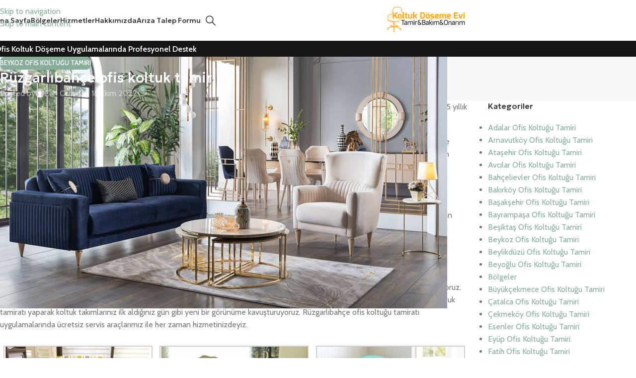

--- FILE ---
content_type: text/html; charset=UTF-8
request_url: https://koltukdosemeevi.net/ruzgarlibahce-ofis-koltuk-tamiri/
body_size: 35117
content:
<!DOCTYPE html>
<html lang="tr" prefix="og: https://ogp.me/ns#">
<head>
	<meta charset="UTF-8">
	<link rel="profile" href="https://gmpg.org/xfn/11">
	<link rel="pingback" href="https://koltukdosemeevi.net/xmlrpc.php">

		<style>img:is([sizes="auto" i], [sizes^="auto," i]) { contain-intrinsic-size: 3000px 1500px }</style>
	
<!-- Rank Math PRO tarafından Arama Motoru Optimizasyonu - https://rankmath.com/ -->
<title>Rüzgarlıbahçe ofis koltuk tamiri — 2023</title>
<meta name="description" content="Rüzgarlıbahçe ofis koltuk tamiri, koltuk kaplama, ofis koltuğu döşeme ve yedek parça ile berber koltuğu işlerinde ücretsiz keşif ve nakliye 0538 931 3486"/>
<meta name="robots" content="follow, index, max-snippet:-1, max-video-preview:-1, max-image-preview:large"/>
<link rel="canonical" href="https://koltukdosemeevi.net/ruzgarlibahce-ofis-koltuk-tamiri/" />
<meta property="og:locale" content="tr_TR" />
<meta property="og:type" content="article" />
<meta property="og:title" content="Rüzgarlıbahçe ofis koltuk tamiri — 2023" />
<meta property="og:description" content="Rüzgarlıbahçe ofis koltuk tamiri, koltuk kaplama, ofis koltuğu döşeme ve yedek parça ile berber koltuğu işlerinde ücretsiz keşif ve nakliye 0538 931 3486" />
<meta property="og:url" content="https://koltukdosemeevi.net/ruzgarlibahce-ofis-koltuk-tamiri/" />
<meta property="og:site_name" content="Koltuk Döşeme Evi" />
<meta property="article:tag" content="rüzgarlıbahçe berber koltuğu tamiri" />
<meta property="article:tag" content="rüzgarlıbahçe büro koltuğu tamiri" />
<meta property="article:tag" content="rüzgarlıbahçe koltuk döşeme" />
<meta property="article:tag" content="rüzgarlıbahçe konferans koltuğu tamiri" />
<meta property="article:tag" content="rüzgarlıbahçe ofis koltuğu tamiri" />
<meta property="article:tag" content="rüzgarlıbahçe oturma grubu tamiri" />
<meta property="article:section" content="Beykoz Ofis Koltuğu Tamiri" />
<meta property="og:updated_time" content="2022-10-20T18:00:15+03:00" />
<meta property="og:image" content="https://koltukdosemeevi.net/wp-content/uploads/2021/08/ofis-koltuk-tamiri-1040.jpg" />
<meta property="og:image:secure_url" content="https://koltukdosemeevi.net/wp-content/uploads/2021/08/ofis-koltuk-tamiri-1040.jpg" />
<meta property="og:image:width" content="900" />
<meta property="og:image:height" content="506" />
<meta property="og:image:alt" content="Rüzgarlıbahçe ofis koltuk tamiri" />
<meta property="og:image:type" content="image/jpeg" />
<meta name="twitter:card" content="summary_large_image" />
<meta name="twitter:title" content="Rüzgarlıbahçe ofis koltuk tamiri — 2023" />
<meta name="twitter:description" content="Rüzgarlıbahçe ofis koltuk tamiri, koltuk kaplama, ofis koltuğu döşeme ve yedek parça ile berber koltuğu işlerinde ücretsiz keşif ve nakliye 0538 931 3486" />
<meta name="twitter:image" content="https://koltukdosemeevi.net/wp-content/uploads/2021/08/ofis-koltuk-tamiri-1040.jpg" />
<meta name="twitter:label1" content="Yazan" />
<meta name="twitter:data1" content="Can Cemil" />
<meta name="twitter:label2" content="Okuma süresi" />
<meta name="twitter:data2" content="4 dakika" />
<script type="application/ld+json" class="rank-math-schema-pro">{"@context":"https://schema.org","@graph":[{"@type":"BreadcrumbList","@id":"https://koltukdosemeevi.net/ruzgarlibahce-ofis-koltuk-tamiri/#breadcrumb","itemListElement":[{"@type":"ListItem","position":"1","item":{"@id":"https://koltukdosemeevi.net","name":"Koltuk D\u00f6\u015feme Evi"}},{"@type":"ListItem","position":"2","item":{"@id":"https://koltukdosemeevi.net/category/beykoz-ofis-koltugu-tamiri/","name":"Beykoz Ofis Koltu\u011fu Tamiri"}},{"@type":"ListItem","position":"3","item":{"@id":"https://koltukdosemeevi.net/ruzgarlibahce-ofis-koltuk-tamiri/","name":"R\u00fczgarl\u0131bah\u00e7e ofis koltuk tamiri"}}]}]}</script>
<!-- /Rank Math WordPress SEO eklentisi -->

<link rel='dns-prefetch' href='//fonts.googleapis.com' />
<link rel="alternate" type="application/rss+xml" title="Koltuk Döşeme Evi &raquo; akışı" href="https://koltukdosemeevi.net/feed/" />
<link rel="alternate" type="application/rss+xml" title="Koltuk Döşeme Evi &raquo; yorum akışı" href="https://koltukdosemeevi.net/comments/feed/" />
<link rel="alternate" type="application/rss+xml" title="Koltuk Döşeme Evi &raquo; Rüzgarlıbahçe ofis koltuk tamiri yorum akışı" href="https://koltukdosemeevi.net/ruzgarlibahce-ofis-koltuk-tamiri/feed/" />
<link rel='stylesheet' id='wp-block-library-css' href='https://koltukdosemeevi.net/wp-includes/css/dist/block-library/style.min.css?ver=6.8.3' type='text/css' media='all' />
<style id='safe-svg-svg-icon-style-inline-css' type='text/css'>
.safe-svg-cover{text-align:center}.safe-svg-cover .safe-svg-inside{display:inline-block;max-width:100%}.safe-svg-cover svg{fill:currentColor;height:100%;max-height:100%;max-width:100%;width:100%}

</style>
<style id='joinchat-button-style-inline-css' type='text/css'>
.wp-block-joinchat-button{border:none!important;text-align:center}.wp-block-joinchat-button figure{display:table;margin:0 auto;padding:0}.wp-block-joinchat-button figcaption{font:normal normal 400 .6em/2em var(--wp--preset--font-family--system-font,sans-serif);margin:0;padding:0}.wp-block-joinchat-button .joinchat-button__qr{background-color:#fff;border:6px solid #25d366;border-radius:30px;box-sizing:content-box;display:block;height:200px;margin:auto;overflow:hidden;padding:10px;width:200px}.wp-block-joinchat-button .joinchat-button__qr canvas,.wp-block-joinchat-button .joinchat-button__qr img{display:block;margin:auto}.wp-block-joinchat-button .joinchat-button__link{align-items:center;background-color:#25d366;border:6px solid #25d366;border-radius:30px;display:inline-flex;flex-flow:row nowrap;justify-content:center;line-height:1.25em;margin:0 auto;text-decoration:none}.wp-block-joinchat-button .joinchat-button__link:before{background:transparent var(--joinchat-ico) no-repeat center;background-size:100%;content:"";display:block;height:1.5em;margin:-.75em .75em -.75em 0;width:1.5em}.wp-block-joinchat-button figure+.joinchat-button__link{margin-top:10px}@media (orientation:landscape)and (min-height:481px),(orientation:portrait)and (min-width:481px){.wp-block-joinchat-button.joinchat-button--qr-only figure+.joinchat-button__link{display:none}}@media (max-width:480px),(orientation:landscape)and (max-height:480px){.wp-block-joinchat-button figure{display:none}}

</style>
<style id='global-styles-inline-css' type='text/css'>
:root{--wp--preset--aspect-ratio--square: 1;--wp--preset--aspect-ratio--4-3: 4/3;--wp--preset--aspect-ratio--3-4: 3/4;--wp--preset--aspect-ratio--3-2: 3/2;--wp--preset--aspect-ratio--2-3: 2/3;--wp--preset--aspect-ratio--16-9: 16/9;--wp--preset--aspect-ratio--9-16: 9/16;--wp--preset--color--black: #000000;--wp--preset--color--cyan-bluish-gray: #abb8c3;--wp--preset--color--white: #ffffff;--wp--preset--color--pale-pink: #f78da7;--wp--preset--color--vivid-red: #cf2e2e;--wp--preset--color--luminous-vivid-orange: #ff6900;--wp--preset--color--luminous-vivid-amber: #fcb900;--wp--preset--color--light-green-cyan: #7bdcb5;--wp--preset--color--vivid-green-cyan: #00d084;--wp--preset--color--pale-cyan-blue: #8ed1fc;--wp--preset--color--vivid-cyan-blue: #0693e3;--wp--preset--color--vivid-purple: #9b51e0;--wp--preset--gradient--vivid-cyan-blue-to-vivid-purple: linear-gradient(135deg,rgba(6,147,227,1) 0%,rgb(155,81,224) 100%);--wp--preset--gradient--light-green-cyan-to-vivid-green-cyan: linear-gradient(135deg,rgb(122,220,180) 0%,rgb(0,208,130) 100%);--wp--preset--gradient--luminous-vivid-amber-to-luminous-vivid-orange: linear-gradient(135deg,rgba(252,185,0,1) 0%,rgba(255,105,0,1) 100%);--wp--preset--gradient--luminous-vivid-orange-to-vivid-red: linear-gradient(135deg,rgba(255,105,0,1) 0%,rgb(207,46,46) 100%);--wp--preset--gradient--very-light-gray-to-cyan-bluish-gray: linear-gradient(135deg,rgb(238,238,238) 0%,rgb(169,184,195) 100%);--wp--preset--gradient--cool-to-warm-spectrum: linear-gradient(135deg,rgb(74,234,220) 0%,rgb(151,120,209) 20%,rgb(207,42,186) 40%,rgb(238,44,130) 60%,rgb(251,105,98) 80%,rgb(254,248,76) 100%);--wp--preset--gradient--blush-light-purple: linear-gradient(135deg,rgb(255,206,236) 0%,rgb(152,150,240) 100%);--wp--preset--gradient--blush-bordeaux: linear-gradient(135deg,rgb(254,205,165) 0%,rgb(254,45,45) 50%,rgb(107,0,62) 100%);--wp--preset--gradient--luminous-dusk: linear-gradient(135deg,rgb(255,203,112) 0%,rgb(199,81,192) 50%,rgb(65,88,208) 100%);--wp--preset--gradient--pale-ocean: linear-gradient(135deg,rgb(255,245,203) 0%,rgb(182,227,212) 50%,rgb(51,167,181) 100%);--wp--preset--gradient--electric-grass: linear-gradient(135deg,rgb(202,248,128) 0%,rgb(113,206,126) 100%);--wp--preset--gradient--midnight: linear-gradient(135deg,rgb(2,3,129) 0%,rgb(40,116,252) 100%);--wp--preset--font-size--small: 13px;--wp--preset--font-size--medium: 20px;--wp--preset--font-size--large: 36px;--wp--preset--font-size--x-large: 42px;--wp--preset--spacing--20: 0.44rem;--wp--preset--spacing--30: 0.67rem;--wp--preset--spacing--40: 1rem;--wp--preset--spacing--50: 1.5rem;--wp--preset--spacing--60: 2.25rem;--wp--preset--spacing--70: 3.38rem;--wp--preset--spacing--80: 5.06rem;--wp--preset--shadow--natural: 6px 6px 9px rgba(0, 0, 0, 0.2);--wp--preset--shadow--deep: 12px 12px 50px rgba(0, 0, 0, 0.4);--wp--preset--shadow--sharp: 6px 6px 0px rgba(0, 0, 0, 0.2);--wp--preset--shadow--outlined: 6px 6px 0px -3px rgba(255, 255, 255, 1), 6px 6px rgba(0, 0, 0, 1);--wp--preset--shadow--crisp: 6px 6px 0px rgba(0, 0, 0, 1);}:where(body) { margin: 0; }.wp-site-blocks > .alignleft { float: left; margin-right: 2em; }.wp-site-blocks > .alignright { float: right; margin-left: 2em; }.wp-site-blocks > .aligncenter { justify-content: center; margin-left: auto; margin-right: auto; }:where(.is-layout-flex){gap: 0.5em;}:where(.is-layout-grid){gap: 0.5em;}.is-layout-flow > .alignleft{float: left;margin-inline-start: 0;margin-inline-end: 2em;}.is-layout-flow > .alignright{float: right;margin-inline-start: 2em;margin-inline-end: 0;}.is-layout-flow > .aligncenter{margin-left: auto !important;margin-right: auto !important;}.is-layout-constrained > .alignleft{float: left;margin-inline-start: 0;margin-inline-end: 2em;}.is-layout-constrained > .alignright{float: right;margin-inline-start: 2em;margin-inline-end: 0;}.is-layout-constrained > .aligncenter{margin-left: auto !important;margin-right: auto !important;}.is-layout-constrained > :where(:not(.alignleft):not(.alignright):not(.alignfull)){margin-left: auto !important;margin-right: auto !important;}body .is-layout-flex{display: flex;}.is-layout-flex{flex-wrap: wrap;align-items: center;}.is-layout-flex > :is(*, div){margin: 0;}body .is-layout-grid{display: grid;}.is-layout-grid > :is(*, div){margin: 0;}body{padding-top: 0px;padding-right: 0px;padding-bottom: 0px;padding-left: 0px;}a:where(:not(.wp-element-button)){text-decoration: none;}:root :where(.wp-element-button, .wp-block-button__link){background-color: #32373c;border-width: 0;color: #fff;font-family: inherit;font-size: inherit;line-height: inherit;padding: calc(0.667em + 2px) calc(1.333em + 2px);text-decoration: none;}.has-black-color{color: var(--wp--preset--color--black) !important;}.has-cyan-bluish-gray-color{color: var(--wp--preset--color--cyan-bluish-gray) !important;}.has-white-color{color: var(--wp--preset--color--white) !important;}.has-pale-pink-color{color: var(--wp--preset--color--pale-pink) !important;}.has-vivid-red-color{color: var(--wp--preset--color--vivid-red) !important;}.has-luminous-vivid-orange-color{color: var(--wp--preset--color--luminous-vivid-orange) !important;}.has-luminous-vivid-amber-color{color: var(--wp--preset--color--luminous-vivid-amber) !important;}.has-light-green-cyan-color{color: var(--wp--preset--color--light-green-cyan) !important;}.has-vivid-green-cyan-color{color: var(--wp--preset--color--vivid-green-cyan) !important;}.has-pale-cyan-blue-color{color: var(--wp--preset--color--pale-cyan-blue) !important;}.has-vivid-cyan-blue-color{color: var(--wp--preset--color--vivid-cyan-blue) !important;}.has-vivid-purple-color{color: var(--wp--preset--color--vivid-purple) !important;}.has-black-background-color{background-color: var(--wp--preset--color--black) !important;}.has-cyan-bluish-gray-background-color{background-color: var(--wp--preset--color--cyan-bluish-gray) !important;}.has-white-background-color{background-color: var(--wp--preset--color--white) !important;}.has-pale-pink-background-color{background-color: var(--wp--preset--color--pale-pink) !important;}.has-vivid-red-background-color{background-color: var(--wp--preset--color--vivid-red) !important;}.has-luminous-vivid-orange-background-color{background-color: var(--wp--preset--color--luminous-vivid-orange) !important;}.has-luminous-vivid-amber-background-color{background-color: var(--wp--preset--color--luminous-vivid-amber) !important;}.has-light-green-cyan-background-color{background-color: var(--wp--preset--color--light-green-cyan) !important;}.has-vivid-green-cyan-background-color{background-color: var(--wp--preset--color--vivid-green-cyan) !important;}.has-pale-cyan-blue-background-color{background-color: var(--wp--preset--color--pale-cyan-blue) !important;}.has-vivid-cyan-blue-background-color{background-color: var(--wp--preset--color--vivid-cyan-blue) !important;}.has-vivid-purple-background-color{background-color: var(--wp--preset--color--vivid-purple) !important;}.has-black-border-color{border-color: var(--wp--preset--color--black) !important;}.has-cyan-bluish-gray-border-color{border-color: var(--wp--preset--color--cyan-bluish-gray) !important;}.has-white-border-color{border-color: var(--wp--preset--color--white) !important;}.has-pale-pink-border-color{border-color: var(--wp--preset--color--pale-pink) !important;}.has-vivid-red-border-color{border-color: var(--wp--preset--color--vivid-red) !important;}.has-luminous-vivid-orange-border-color{border-color: var(--wp--preset--color--luminous-vivid-orange) !important;}.has-luminous-vivid-amber-border-color{border-color: var(--wp--preset--color--luminous-vivid-amber) !important;}.has-light-green-cyan-border-color{border-color: var(--wp--preset--color--light-green-cyan) !important;}.has-vivid-green-cyan-border-color{border-color: var(--wp--preset--color--vivid-green-cyan) !important;}.has-pale-cyan-blue-border-color{border-color: var(--wp--preset--color--pale-cyan-blue) !important;}.has-vivid-cyan-blue-border-color{border-color: var(--wp--preset--color--vivid-cyan-blue) !important;}.has-vivid-purple-border-color{border-color: var(--wp--preset--color--vivid-purple) !important;}.has-vivid-cyan-blue-to-vivid-purple-gradient-background{background: var(--wp--preset--gradient--vivid-cyan-blue-to-vivid-purple) !important;}.has-light-green-cyan-to-vivid-green-cyan-gradient-background{background: var(--wp--preset--gradient--light-green-cyan-to-vivid-green-cyan) !important;}.has-luminous-vivid-amber-to-luminous-vivid-orange-gradient-background{background: var(--wp--preset--gradient--luminous-vivid-amber-to-luminous-vivid-orange) !important;}.has-luminous-vivid-orange-to-vivid-red-gradient-background{background: var(--wp--preset--gradient--luminous-vivid-orange-to-vivid-red) !important;}.has-very-light-gray-to-cyan-bluish-gray-gradient-background{background: var(--wp--preset--gradient--very-light-gray-to-cyan-bluish-gray) !important;}.has-cool-to-warm-spectrum-gradient-background{background: var(--wp--preset--gradient--cool-to-warm-spectrum) !important;}.has-blush-light-purple-gradient-background{background: var(--wp--preset--gradient--blush-light-purple) !important;}.has-blush-bordeaux-gradient-background{background: var(--wp--preset--gradient--blush-bordeaux) !important;}.has-luminous-dusk-gradient-background{background: var(--wp--preset--gradient--luminous-dusk) !important;}.has-pale-ocean-gradient-background{background: var(--wp--preset--gradient--pale-ocean) !important;}.has-electric-grass-gradient-background{background: var(--wp--preset--gradient--electric-grass) !important;}.has-midnight-gradient-background{background: var(--wp--preset--gradient--midnight) !important;}.has-small-font-size{font-size: var(--wp--preset--font-size--small) !important;}.has-medium-font-size{font-size: var(--wp--preset--font-size--medium) !important;}.has-large-font-size{font-size: var(--wp--preset--font-size--large) !important;}.has-x-large-font-size{font-size: var(--wp--preset--font-size--x-large) !important;}
:where(.wp-block-post-template.is-layout-flex){gap: 1.25em;}:where(.wp-block-post-template.is-layout-grid){gap: 1.25em;}
:where(.wp-block-columns.is-layout-flex){gap: 2em;}:where(.wp-block-columns.is-layout-grid){gap: 2em;}
:root :where(.wp-block-pullquote){font-size: 1.5em;line-height: 1.6;}
</style>
<link rel='stylesheet' id='sr7css-css' href='//koltukdosemeevi.net/wp-content/plugins/revslider/public/css/sr7.css?ver=6.7.31' type='text/css' media='all' />
<link rel='stylesheet' id='elementor-icons-css' href='https://koltukdosemeevi.net/wp-content/plugins/elementor/assets/lib/eicons/css/elementor-icons.min.css?ver=5.44.0' type='text/css' media='all' />
<link rel='stylesheet' id='elementor-frontend-css' href='https://koltukdosemeevi.net/wp-content/uploads/elementor/css/custom-frontend.min.css?ver=1766426897' type='text/css' media='all' />
<link rel='stylesheet' id='elementor-post-5587-css' href='https://koltukdosemeevi.net/wp-content/uploads/elementor/css/post-5587.css?ver=1766426897' type='text/css' media='all' />
<link rel='stylesheet' id='wd-style-base-css' href='https://koltukdosemeevi.net/wp-content/themes/woodmart/css/parts/base.min.css?ver=8.3.3' type='text/css' media='all' />
<link rel='stylesheet' id='wd-helpers-wpb-elem-css' href='https://koltukdosemeevi.net/wp-content/themes/woodmart/css/parts/helpers-wpb-elem.min.css?ver=8.3.3' type='text/css' media='all' />
<link rel='stylesheet' id='wd-revolution-slider-css' href='https://koltukdosemeevi.net/wp-content/themes/woodmart/css/parts/int-rev-slider.min.css?ver=8.3.3' type='text/css' media='all' />
<link rel='stylesheet' id='wd-elementor-base-css' href='https://koltukdosemeevi.net/wp-content/themes/woodmart/css/parts/int-elem-base.min.css?ver=8.3.3' type='text/css' media='all' />
<link rel='stylesheet' id='wd-wp-blocks-css' href='https://koltukdosemeevi.net/wp-content/themes/woodmart/css/parts/wp-blocks.min.css?ver=8.3.3' type='text/css' media='all' />
<link rel='stylesheet' id='wd-header-base-css' href='https://koltukdosemeevi.net/wp-content/themes/woodmart/css/parts/header-base.min.css?ver=8.3.3' type='text/css' media='all' />
<link rel='stylesheet' id='wd-mod-tools-css' href='https://koltukdosemeevi.net/wp-content/themes/woodmart/css/parts/mod-tools.min.css?ver=8.3.3' type='text/css' media='all' />
<link rel='stylesheet' id='wd-header-search-css' href='https://koltukdosemeevi.net/wp-content/themes/woodmart/css/parts/header-el-search.min.css?ver=8.3.3' type='text/css' media='all' />
<link rel='stylesheet' id='wd-header-mobile-nav-dropdown-css' href='https://koltukdosemeevi.net/wp-content/themes/woodmart/css/parts/header-el-mobile-nav-dropdown.min.css?ver=8.3.3' type='text/css' media='all' />
<link rel='stylesheet' id='wd-header-elements-base-css' href='https://koltukdosemeevi.net/wp-content/themes/woodmart/css/parts/header-el-base.min.css?ver=8.3.3' type='text/css' media='all' />
<link rel='stylesheet' id='wd-page-title-css' href='https://koltukdosemeevi.net/wp-content/themes/woodmart/css/parts/page-title.min.css?ver=8.3.3' type='text/css' media='all' />
<link rel='stylesheet' id='wd-post-design-large-image-css' href='https://koltukdosemeevi.net/wp-content/themes/woodmart/css/parts/post-design-large-image.min.css?ver=8.3.3' type='text/css' media='all' />
<link rel='stylesheet' id='wd-blog-mod-author-css' href='https://koltukdosemeevi.net/wp-content/themes/woodmart/css/parts/blog-mod-author.min.css?ver=8.3.3' type='text/css' media='all' />
<link rel='stylesheet' id='wd-blog-mod-comments-button-css' href='https://koltukdosemeevi.net/wp-content/themes/woodmart/css/parts/blog-mod-comments-button.min.css?ver=8.3.3' type='text/css' media='all' />
<link rel='stylesheet' id='wd-post-types-mod-predefined-css' href='https://koltukdosemeevi.net/wp-content/themes/woodmart/css/parts/post-types-mod-predefined.min.css?ver=8.3.3' type='text/css' media='all' />
<link rel='stylesheet' id='wd-post-types-mod-categories-style-bg-css' href='https://koltukdosemeevi.net/wp-content/themes/woodmart/css/parts/post-types-mod-categories-style-bg.min.css?ver=8.3.3' type='text/css' media='all' />
<link rel='stylesheet' id='wd-blog-single-predefined-css' href='https://koltukdosemeevi.net/wp-content/themes/woodmart/css/parts/blog-single-predefined.min.css?ver=8.3.3' type='text/css' media='all' />
<link rel='stylesheet' id='wd-mfp-popup-css' href='https://koltukdosemeevi.net/wp-content/themes/woodmart/css/parts/lib-magnific-popup.min.css?ver=8.3.3' type='text/css' media='all' />
<link rel='stylesheet' id='wd-mod-animations-transform-css' href='https://koltukdosemeevi.net/wp-content/themes/woodmart/css/parts/mod-animations-transform.min.css?ver=8.3.3' type='text/css' media='all' />
<link rel='stylesheet' id='wd-mod-transform-css' href='https://koltukdosemeevi.net/wp-content/themes/woodmart/css/parts/mod-transform.min.css?ver=8.3.3' type='text/css' media='all' />
<link rel='stylesheet' id='wd-single-post-el-tags-css' href='https://koltukdosemeevi.net/wp-content/themes/woodmart/css/parts/single-post-el-tags.min.css?ver=8.3.3' type='text/css' media='all' />
<link rel='stylesheet' id='wd-social-icons-css' href='https://koltukdosemeevi.net/wp-content/themes/woodmart/css/parts/el-social-icons.min.css?ver=8.3.3' type='text/css' media='all' />
<link rel='stylesheet' id='wd-social-icons-styles-css' href='https://koltukdosemeevi.net/wp-content/themes/woodmart/css/parts/el-social-styles.min.css?ver=8.3.3' type='text/css' media='all' />
<link rel='stylesheet' id='wd-post-types-el-page-navigation-css' href='https://koltukdosemeevi.net/wp-content/themes/woodmart/css/parts/post-types-el-page-navigation.min.css?ver=8.3.3' type='text/css' media='all' />
<link rel='stylesheet' id='wd-blog-loop-base-css' href='https://koltukdosemeevi.net/wp-content/themes/woodmart/css/parts/blog-loop-base.min.css?ver=8.3.3' type='text/css' media='all' />
<link rel='stylesheet' id='wd-blog-loop-design-meta-image-css' href='https://koltukdosemeevi.net/wp-content/themes/woodmart/css/parts/blog-loop-design-meta-image.min.css?ver=8.3.3' type='text/css' media='all' />
<link rel='stylesheet' id='wd-swiper-css' href='https://koltukdosemeevi.net/wp-content/themes/woodmart/css/parts/lib-swiper.min.css?ver=8.3.3' type='text/css' media='all' />
<link rel='stylesheet' id='wd-post-types-mod-comments-css' href='https://koltukdosemeevi.net/wp-content/themes/woodmart/css/parts/post-types-mod-comments.min.css?ver=8.3.3' type='text/css' media='all' />
<link rel='stylesheet' id='wd-off-canvas-sidebar-css' href='https://koltukdosemeevi.net/wp-content/themes/woodmart/css/parts/opt-off-canvas-sidebar.min.css?ver=8.3.3' type='text/css' media='all' />
<link rel='stylesheet' id='wd-widget-nav-css' href='https://koltukdosemeevi.net/wp-content/themes/woodmart/css/parts/widget-nav.min.css?ver=8.3.3' type='text/css' media='all' />
<link rel='stylesheet' id='wd-widget-wd-recent-posts-css' href='https://koltukdosemeevi.net/wp-content/themes/woodmart/css/parts/widget-wd-recent-posts.min.css?ver=8.3.3' type='text/css' media='all' />
<link rel='stylesheet' id='wd-widget-recent-post-comments-css' href='https://koltukdosemeevi.net/wp-content/themes/woodmart/css/parts/widget-recent-post-comments.min.css?ver=8.3.3' type='text/css' media='all' />
<link rel='stylesheet' id='wd-banner-css' href='https://koltukdosemeevi.net/wp-content/themes/woodmart/css/parts/el-banner.min.css?ver=8.3.3' type='text/css' media='all' />
<link rel='stylesheet' id='wd-banner-style-mask-and-shadow-css' href='https://koltukdosemeevi.net/wp-content/themes/woodmart/css/parts/el-banner-style-mask-and-shadow.min.css?ver=8.3.3' type='text/css' media='all' />
<link rel='stylesheet' id='wd-banner-hover-zoom-css' href='https://koltukdosemeevi.net/wp-content/themes/woodmart/css/parts/el-banner-hover-zoom.min.css?ver=8.3.3' type='text/css' media='all' />
<link rel='stylesheet' id='wd-banner-btn-hover-css' href='https://koltukdosemeevi.net/wp-content/themes/woodmart/css/parts/el-banner-btn-hover.min.css?ver=8.3.3' type='text/css' media='all' />
<link rel='stylesheet' id='wd-mod-highlighted-text-css' href='https://koltukdosemeevi.net/wp-content/themes/woodmart/css/parts/mod-highlighted-text.min.css?ver=8.3.3' type='text/css' media='all' />
<link rel='stylesheet' id='wd-el-subtitle-style-css' href='https://koltukdosemeevi.net/wp-content/themes/woodmart/css/parts/el-subtitle-style.min.css?ver=8.3.3' type='text/css' media='all' />
<link rel='stylesheet' id='wd-widget-collapse-css' href='https://koltukdosemeevi.net/wp-content/themes/woodmart/css/parts/opt-widget-collapse.min.css?ver=8.3.3' type='text/css' media='all' />
<link rel='stylesheet' id='wd-footer-base-css' href='https://koltukdosemeevi.net/wp-content/themes/woodmart/css/parts/footer-base.min.css?ver=8.3.3' type='text/css' media='all' />
<link rel='stylesheet' id='wd-text-block-css' href='https://koltukdosemeevi.net/wp-content/themes/woodmart/css/parts/el-text-block.min.css?ver=8.3.3' type='text/css' media='all' />
<link rel='stylesheet' id='wd-button-css' href='https://koltukdosemeevi.net/wp-content/themes/woodmart/css/parts/el-button.min.css?ver=8.3.3' type='text/css' media='all' />
<link rel='stylesheet' id='wd-info-box-css' href='https://koltukdosemeevi.net/wp-content/themes/woodmart/css/parts/el-info-box.min.css?ver=8.3.3' type='text/css' media='all' />
<link rel='stylesheet' id='wd-mod-nav-vertical-css' href='https://koltukdosemeevi.net/wp-content/themes/woodmart/css/parts/mod-nav-vertical.min.css?ver=8.3.3' type='text/css' media='all' />
<link rel='stylesheet' id='wd-mod-nav-vertical-design-simple-css' href='https://koltukdosemeevi.net/wp-content/themes/woodmart/css/parts/mod-nav-vertical-design-simple.min.css?ver=8.3.3' type='text/css' media='all' />
<link rel='stylesheet' id='wd-el-menu-css' href='https://koltukdosemeevi.net/wp-content/themes/woodmart/css/parts/el-menu.min.css?ver=8.3.3' type='text/css' media='all' />
<link rel='stylesheet' id='wd-el-menu-wpb-elem-css' href='https://koltukdosemeevi.net/wp-content/themes/woodmart/css/parts/el-menu-wpb-elem.min.css?ver=8.3.3' type='text/css' media='all' />
<link rel='stylesheet' id='wd-bg-navigation-css' href='https://koltukdosemeevi.net/wp-content/themes/woodmart/css/parts/bg-navigation.min.css?ver=8.3.3' type='text/css' media='all' />
<link rel='stylesheet' id='wd-scroll-top-css' href='https://koltukdosemeevi.net/wp-content/themes/woodmart/css/parts/opt-scrolltotop.min.css?ver=8.3.3' type='text/css' media='all' />
<link rel='stylesheet' id='wd-header-search-fullscreen-css' href='https://koltukdosemeevi.net/wp-content/themes/woodmart/css/parts/header-el-search-fullscreen-general.min.css?ver=8.3.3' type='text/css' media='all' />
<link rel='stylesheet' id='wd-header-search-fullscreen-1-css' href='https://koltukdosemeevi.net/wp-content/themes/woodmart/css/parts/header-el-search-fullscreen-1.min.css?ver=8.3.3' type='text/css' media='all' />
<link rel='stylesheet' id='wd-wd-search-form-css' href='https://koltukdosemeevi.net/wp-content/themes/woodmart/css/parts/wd-search-form.min.css?ver=8.3.3' type='text/css' media='all' />
<link rel='stylesheet' id='wd-wd-search-results-css' href='https://koltukdosemeevi.net/wp-content/themes/woodmart/css/parts/wd-search-results.min.css?ver=8.3.3' type='text/css' media='all' />
<link rel='stylesheet' id='wd-wd-search-dropdown-css' href='https://koltukdosemeevi.net/wp-content/themes/woodmart/css/parts/wd-search-dropdown.min.css?ver=8.3.3' type='text/css' media='all' />
<link rel='stylesheet' id='wd-mod-sticky-sidebar-opener-css' href='https://koltukdosemeevi.net/wp-content/themes/woodmart/css/parts/mod-sticky-sidebar-opener.min.css?ver=8.3.3' type='text/css' media='all' />
<link rel='stylesheet' id='wd-bottom-toolbar-css' href='https://koltukdosemeevi.net/wp-content/themes/woodmart/css/parts/opt-bottom-toolbar.min.css?ver=8.3.3' type='text/css' media='all' />
<link rel='stylesheet' id='xts-google-fonts-css' href='https://fonts.googleapis.com/css?family=Cabin%3A400%2C600%7CGeologica%3A400%2C600%2C500&#038;ver=8.3.3' type='text/css' media='all' />
<script type="text/javascript" src="//koltukdosemeevi.net/wp-content/plugins/revslider/public/js/libs/tptools.js?ver=6.7.31" id="tp-tools-js" async="async" data-wp-strategy="async"></script>
<script type="text/javascript" src="//koltukdosemeevi.net/wp-content/plugins/revslider/public/js/sr7.js?ver=6.7.31" id="sr7-js" async="async" data-wp-strategy="async"></script>
<script type="text/javascript" src="https://koltukdosemeevi.net/wp-includes/js/jquery/jquery.min.js?ver=3.7.1" id="jquery-core-js"></script>
<script type="text/javascript" src="https://koltukdosemeevi.net/wp-includes/js/jquery/jquery-migrate.min.js?ver=3.4.1" id="jquery-migrate-js"></script>
<script type="text/javascript" src="https://koltukdosemeevi.net/wp-content/themes/woodmart/js/scripts/global/scrollBar.min.js?ver=8.3.3" id="wd-scrollbar-js"></script>
<link rel="https://api.w.org/" href="https://koltukdosemeevi.net/wp-json/" /><link rel="alternate" title="JSON" type="application/json" href="https://koltukdosemeevi.net/wp-json/wp/v2/posts/4433" /><link rel="EditURI" type="application/rsd+xml" title="RSD" href="https://koltukdosemeevi.net/xmlrpc.php?rsd" />
<meta name="generator" content="WordPress 6.8.3" />
<link rel='shortlink' href='https://koltukdosemeevi.net/?p=4433' />
<link rel="alternate" title="oEmbed (JSON)" type="application/json+oembed" href="https://koltukdosemeevi.net/wp-json/oembed/1.0/embed?url=https%3A%2F%2Fkoltukdosemeevi.net%2Fruzgarlibahce-ofis-koltuk-tamiri%2F" />
<link rel="alternate" title="oEmbed (XML)" type="text/xml+oembed" href="https://koltukdosemeevi.net/wp-json/oembed/1.0/embed?url=https%3A%2F%2Fkoltukdosemeevi.net%2Fruzgarlibahce-ofis-koltuk-tamiri%2F&#038;format=xml" />
<meta name="theme-color" content="rgb(136,173,153)">					<meta name="viewport" content="width=device-width, initial-scale=1.0, maximum-scale=1.0, user-scalable=no">
									<meta name="generator" content="Elementor 3.32.5; features: additional_custom_breakpoints; settings: css_print_method-external, google_font-enabled, font_display-auto">
<style type="text/css">.recentcomments a{display:inline !important;padding:0 !important;margin:0 !important;}</style>			<style>
				.e-con.e-parent:nth-of-type(n+4):not(.e-lazyloaded):not(.e-no-lazyload),
				.e-con.e-parent:nth-of-type(n+4):not(.e-lazyloaded):not(.e-no-lazyload) * {
					background-image: none !important;
				}
				@media screen and (max-height: 1024px) {
					.e-con.e-parent:nth-of-type(n+3):not(.e-lazyloaded):not(.e-no-lazyload),
					.e-con.e-parent:nth-of-type(n+3):not(.e-lazyloaded):not(.e-no-lazyload) * {
						background-image: none !important;
					}
				}
				@media screen and (max-height: 640px) {
					.e-con.e-parent:nth-of-type(n+2):not(.e-lazyloaded):not(.e-no-lazyload),
					.e-con.e-parent:nth-of-type(n+2):not(.e-lazyloaded):not(.e-no-lazyload) * {
						background-image: none !important;
					}
				}
			</style>
			<link rel="preconnect" href="https://fonts.googleapis.com">
<link rel="preconnect" href="https://fonts.gstatic.com/" crossorigin>
<meta name="generator" content="Powered by Slider Revolution 6.7.31 - responsive, Mobile-Friendly Slider Plugin for WordPress with comfortable drag and drop interface." />
<link rel="icon" href="https://koltukdosemeevi.net/wp-content/uploads/2021/02/cropped-koltuk-doseme-evi-logo-2-32x32.png" sizes="32x32" />
<link rel="icon" href="https://koltukdosemeevi.net/wp-content/uploads/2021/02/cropped-koltuk-doseme-evi-logo-2-192x192.png" sizes="192x192" />
<link rel="apple-touch-icon" href="https://koltukdosemeevi.net/wp-content/uploads/2021/02/cropped-koltuk-doseme-evi-logo-2-180x180.png" />
<meta name="msapplication-TileImage" content="https://koltukdosemeevi.net/wp-content/uploads/2021/02/cropped-koltuk-doseme-evi-logo-2-270x270.png" />
<script>
	window._tpt			??= {};
	window.SR7			??= {};
	_tpt.R				??= {};
	_tpt.R.fonts		??= {};
	_tpt.R.fonts.customFonts??= {};
	SR7.devMode			=  false;
	SR7.F 				??= {};
	SR7.G				??= {};
	SR7.LIB				??= {};
	SR7.E				??= {};
	SR7.E.gAddons		??= {};
	SR7.E.php 			??= {};
	SR7.E.nonce			= '999053e005';
	SR7.E.ajaxurl		= 'https://koltukdosemeevi.net/wp-admin/admin-ajax.php';
	SR7.E.resturl		= 'https://koltukdosemeevi.net/wp-json/';
	SR7.E.slug_path		= 'revslider/revslider.php';
	SR7.E.slug			= 'revslider';
	SR7.E.plugin_url	= 'https://koltukdosemeevi.net/wp-content/plugins/revslider/';
	SR7.E.wp_plugin_url = 'https://koltukdosemeevi.net/wp-content/plugins/';
	SR7.E.revision		= '6.7.31';
	SR7.E.fontBaseUrl	= '';
	SR7.G.breakPoints 	= [1240,1024,778,480];
	SR7.E.modules 		= ['module','page','slide','layer','draw','animate','srtools','canvas','defaults','carousel','navigation','media','modifiers','migration'];
	SR7.E.libs 			= ['WEBGL'];
	SR7.E.css 			= ['csslp','cssbtns','cssfilters','cssnav','cssmedia'];
	SR7.E.resources		= {};
	SR7.JSON			??= {};
/*! Slider Revolution 7.0 - Page Processor */
!function(){"use strict";window.SR7??={},window._tpt??={},SR7.version="Slider Revolution 6.7.16",_tpt.getMobileZoom=()=>_tpt.is_mobile?document.documentElement.clientWidth/window.innerWidth:1,_tpt.getWinDim=function(t){_tpt.screenHeightWithUrlBar??=window.innerHeight;let e=SR7.F?.modal?.visible&&SR7.M[SR7.F.module.getIdByAlias(SR7.F.modal.requested)];_tpt.scrollBar=window.innerWidth!==document.documentElement.clientWidth||e&&window.innerWidth!==e.c.module.clientWidth,_tpt.winW=_tpt.getMobileZoom()*window.innerWidth-(_tpt.scrollBar||"prepare"==t?_tpt.scrollBarW??_tpt.mesureScrollBar():0),_tpt.winH=_tpt.getMobileZoom()*window.innerHeight,_tpt.winWAll=document.documentElement.clientWidth},_tpt.getResponsiveLevel=function(t,e){SR7.M[e];return _tpt.closestGE(t,_tpt.winWAll)},_tpt.mesureScrollBar=function(){let t=document.createElement("div");return t.className="RSscrollbar-measure",t.style.width="100px",t.style.height="100px",t.style.overflow="scroll",t.style.position="absolute",t.style.top="-9999px",document.body.appendChild(t),_tpt.scrollBarW=t.offsetWidth-t.clientWidth,document.body.removeChild(t),_tpt.scrollBarW},_tpt.loadCSS=async function(t,e,s){return s?_tpt.R.fonts.required[e].status=1:(_tpt.R[e]??={},_tpt.R[e].status=1),new Promise(((i,n)=>{if(_tpt.isStylesheetLoaded(t))s?_tpt.R.fonts.required[e].status=2:_tpt.R[e].status=2,i();else{const o=document.createElement("link");o.rel="stylesheet";let l="text",r="css";o["type"]=l+"/"+r,o.href=t,o.onload=()=>{s?_tpt.R.fonts.required[e].status=2:_tpt.R[e].status=2,i()},o.onerror=()=>{s?_tpt.R.fonts.required[e].status=3:_tpt.R[e].status=3,n(new Error(`Failed to load CSS: ${t}`))},document.head.appendChild(o)}}))},_tpt.addContainer=function(t){const{tag:e="div",id:s,class:i,datas:n,textContent:o,iHTML:l}=t,r=document.createElement(e);if(s&&""!==s&&(r.id=s),i&&""!==i&&(r.className=i),n)for(const[t,e]of Object.entries(n))"style"==t?r.style.cssText=e:r.setAttribute(`data-${t}`,e);return o&&(r.textContent=o),l&&(r.innerHTML=l),r},_tpt.collector=function(){return{fragment:new DocumentFragment,add(t){var e=_tpt.addContainer(t);return this.fragment.appendChild(e),e},append(t){t.appendChild(this.fragment)}}},_tpt.isStylesheetLoaded=function(t){let e=t.split("?")[0];return Array.from(document.querySelectorAll('link[rel="stylesheet"], link[rel="preload"]')).some((t=>t.href.split("?")[0]===e))},_tpt.preloader={requests:new Map,preloaderTemplates:new Map,show:function(t,e){if(!e||!t)return;const{type:s,color:i}=e;if(s<0||"off"==s)return;const n=`preloader_${s}`;let o=this.preloaderTemplates.get(n);o||(o=this.build(s,i),this.preloaderTemplates.set(n,o)),this.requests.has(t)||this.requests.set(t,{count:0});const l=this.requests.get(t);clearTimeout(l.timer),l.count++,1===l.count&&(l.timer=setTimeout((()=>{l.preloaderClone=o.cloneNode(!0),l.anim&&l.anim.kill(),void 0!==_tpt.gsap?l.anim=_tpt.gsap.fromTo(l.preloaderClone,1,{opacity:0},{opacity:1}):l.preloaderClone.classList.add("sr7-fade-in"),t.appendChild(l.preloaderClone)}),150))},hide:function(t){if(!this.requests.has(t))return;const e=this.requests.get(t);e.count--,e.count<0&&(e.count=0),e.anim&&e.anim.kill(),0===e.count&&(clearTimeout(e.timer),e.preloaderClone&&(e.preloaderClone.classList.remove("sr7-fade-in"),e.anim=_tpt.gsap.to(e.preloaderClone,.3,{opacity:0,onComplete:function(){e.preloaderClone.remove()}})))},state:function(t){if(!this.requests.has(t))return!1;return this.requests.get(t).count>0},build:(t,e="#ffffff",s="")=>{if(t<0||"off"===t)return null;const i=parseInt(t);if(t="prlt"+i,isNaN(i))return null;if(_tpt.loadCSS(SR7.E.plugin_url+"public/css/preloaders/t"+i+".css","preloader_"+t),isNaN(i)||i<6){const n=`background-color:${e}`,o=1===i||2==i?n:"",l=3===i||4==i?n:"",r=_tpt.collector();["dot1","dot2","bounce1","bounce2","bounce3"].forEach((t=>r.add({tag:"div",class:t,datas:{style:l}})));const d=_tpt.addContainer({tag:"sr7-prl",class:`${t} ${s}`,datas:{style:o}});return r.append(d),d}{let n={};if(7===i){let t;e.startsWith("#")?(t=e.replace("#",""),t=`rgba(${parseInt(t.substring(0,2),16)}, ${parseInt(t.substring(2,4),16)}, ${parseInt(t.substring(4,6),16)}, `):e.startsWith("rgb")&&(t=e.slice(e.indexOf("(")+1,e.lastIndexOf(")")).split(",").map((t=>t.trim())),t=`rgba(${t[0]}, ${t[1]}, ${t[2]}, `),t&&(n.style=`border-top-color: ${t}0.65); border-bottom-color: ${t}0.15); border-left-color: ${t}0.65); border-right-color: ${t}0.15)`)}else 12===i&&(n.style=`background:${e}`);const o=[10,0,4,2,5,9,0,4,4,2][i-6],l=_tpt.collector(),r=l.add({tag:"div",class:"sr7-prl-inner",datas:n});Array.from({length:o}).forEach((()=>r.appendChild(l.add({tag:"span",datas:{style:`background:${e}`}}))));const d=_tpt.addContainer({tag:"sr7-prl",class:`${t} ${s}`});return l.append(d),d}}},SR7.preLoader={show:(t,e)=>{"off"!==(SR7.M[t]?.settings?.pLoader?.type??"off")&&_tpt.preloader.show(e||SR7.M[t].c.module,SR7.M[t]?.settings?.pLoader??{color:"#fff",type:10})},hide:(t,e)=>{"off"!==(SR7.M[t]?.settings?.pLoader?.type??"off")&&_tpt.preloader.hide(e||SR7.M[t].c.module)},state:(t,e)=>_tpt.preloader.state(e||SR7.M[t].c.module)},_tpt.prepareModuleHeight=function(t){window.SR7.M??={},window.SR7.M[t.id]??={},"ignore"==t.googleFont&&(SR7.E.ignoreGoogleFont=!0);let e=window.SR7.M[t.id];if(null==_tpt.scrollBarW&&_tpt.mesureScrollBar(),e.c??={},e.states??={},e.settings??={},e.settings.size??={},t.fixed&&(e.settings.fixed=!0),e.c.module=document.querySelector("sr7-module#"+t.id),e.c.adjuster=e.c.module.getElementsByTagName("sr7-adjuster")[0],e.c.content=e.c.module.getElementsByTagName("sr7-content")[0],"carousel"==t.type&&(e.c.carousel=e.c.content.getElementsByTagName("sr7-carousel")[0]),null==e.c.module||null==e.c.module)return;t.plType&&t.plColor&&(e.settings.pLoader={type:t.plType,color:t.plColor}),void 0===t.plType||"off"===t.plType||SR7.preLoader.state(t.id)&&SR7.preLoader.state(t.id,e.c.module)||SR7.preLoader.show(t.id,e.c.module),_tpt.winW||_tpt.getWinDim("prepare"),_tpt.getWinDim();let s=""+e.c.module.dataset?.modal;"modal"==s||"true"==s||"undefined"!==s&&"false"!==s||(e.settings.size.fullWidth=t.size.fullWidth,e.LEV??=_tpt.getResponsiveLevel(window.SR7.G.breakPoints,t.id),t.vpt=_tpt.fillArray(t.vpt,5),e.settings.vPort=t.vpt[e.LEV],void 0!==t.el&&"720"==t.el[4]&&t.gh[4]!==t.el[4]&&"960"==t.el[3]&&t.gh[3]!==t.el[3]&&"768"==t.el[2]&&t.gh[2]!==t.el[2]&&delete t.el,e.settings.size.height=null==t.el||null==t.el[e.LEV]||0==t.el[e.LEV]||"auto"==t.el[e.LEV]?_tpt.fillArray(t.gh,5,-1):_tpt.fillArray(t.el,5,-1),e.settings.size.width=_tpt.fillArray(t.gw,5,-1),e.settings.size.minHeight=_tpt.fillArray(t.mh??[0],5,-1),e.cacheSize={fullWidth:e.settings.size?.fullWidth,fullHeight:e.settings.size?.fullHeight},void 0!==t.off&&(t.off?.t&&(e.settings.size.m??={})&&(e.settings.size.m.t=t.off.t),t.off?.b&&(e.settings.size.m??={})&&(e.settings.size.m.b=t.off.b),t.off?.l&&(e.settings.size.p??={})&&(e.settings.size.p.l=t.off.l),t.off?.r&&(e.settings.size.p??={})&&(e.settings.size.p.r=t.off.r),e.offsetPrepared=!0),_tpt.updatePMHeight(t.id,t,!0))},_tpt.updatePMHeight=(t,e,s)=>{let i=SR7.M[t];var n=i.settings.size.fullWidth?_tpt.winW:i.c.module.parentNode.offsetWidth;n=0===n||isNaN(n)?_tpt.winW:n;let o=i.settings.size.width[i.LEV]||i.settings.size.width[i.LEV++]||i.settings.size.width[i.LEV--]||n,l=i.settings.size.height[i.LEV]||i.settings.size.height[i.LEV++]||i.settings.size.height[i.LEV--]||0,r=i.settings.size.minHeight[i.LEV]||i.settings.size.minHeight[i.LEV++]||i.settings.size.minHeight[i.LEV--]||0;if(l="auto"==l?0:l,l=parseInt(l),"carousel"!==e.type&&(n-=parseInt(e.onw??0)||0),i.MP=!i.settings.size.fullWidth&&n<o||_tpt.winW<o?Math.min(1,n/o):1,e.size.fullScreen||e.size.fullHeight){let t=parseInt(e.fho)||0,s=(""+e.fho).indexOf("%")>-1;e.newh=_tpt.winH-(s?_tpt.winH*t/100:t)}else e.newh=i.MP*Math.max(l,r);if(e.newh+=(parseInt(e.onh??0)||0)+(parseInt(e.carousel?.pt)||0)+(parseInt(e.carousel?.pb)||0),void 0!==e.slideduration&&(e.newh=Math.max(e.newh,parseInt(e.slideduration)/3)),e.shdw&&_tpt.buildShadow(e.id,e),i.c.adjuster.style.height=e.newh+"px",i.c.module.style.height=e.newh+"px",i.c.content.style.height=e.newh+"px",i.states.heightPrepared=!0,i.dims??={},i.dims.moduleRect=i.c.module.getBoundingClientRect(),i.c.content.style.left="-"+i.dims.moduleRect.left+"px",!i.settings.size.fullWidth)return s&&requestAnimationFrame((()=>{n!==i.c.module.parentNode.offsetWidth&&_tpt.updatePMHeight(e.id,e)})),void _tpt.bgStyle(e.id,e,window.innerWidth==_tpt.winW,!0);_tpt.bgStyle(e.id,e,window.innerWidth==_tpt.winW,!0),requestAnimationFrame((function(){s&&requestAnimationFrame((()=>{n!==i.c.module.parentNode.offsetWidth&&_tpt.updatePMHeight(e.id,e)}))})),i.earlyResizerFunction||(i.earlyResizerFunction=function(){requestAnimationFrame((function(){_tpt.getWinDim(),_tpt.moduleDefaults(e.id,e),_tpt.updateSlideBg(t,!0)}))},window.addEventListener("resize",i.earlyResizerFunction))},_tpt.buildShadow=function(t,e){let s=SR7.M[t];null==s.c.shadow&&(s.c.shadow=document.createElement("sr7-module-shadow"),s.c.shadow.classList.add("sr7-shdw-"+e.shdw),s.c.content.appendChild(s.c.shadow))},_tpt.bgStyle=async(t,e,s,i,n)=>{const o=SR7.M[t];if((e=e??o.settings).fixed&&!o.c.module.classList.contains("sr7-top-fixed")&&(o.c.module.classList.add("sr7-top-fixed"),o.c.module.style.position="fixed",o.c.module.style.width="100%",o.c.module.style.top="0px",o.c.module.style.left="0px",o.c.module.style.pointerEvents="none",o.c.module.style.zIndex=5e3,o.c.content.style.pointerEvents="none"),null==o.c.bgcanvas){let t=document.createElement("sr7-module-bg"),l=!1;if("string"==typeof e?.bg?.color&&e?.bg?.color.includes("{"))if(_tpt.gradient&&_tpt.gsap)e.bg.color=_tpt.gradient.convert(e.bg.color);else try{let t=JSON.parse(e.bg.color);(t?.orig||t?.string)&&(e.bg.color=JSON.parse(e.bg.color))}catch(t){return}let r="string"==typeof e?.bg?.color?e?.bg?.color||"transparent":e?.bg?.color?.string??e?.bg?.color?.orig??e?.bg?.color?.color??"transparent";if(t.style["background"+(String(r).includes("grad")?"":"Color")]=r,("transparent"!==r||n)&&(l=!0),o.offsetPrepared&&(t.style.visibility="hidden"),e?.bg?.image?.src&&(t.style.backgroundImage=`url(${e?.bg?.image.src})`,t.style.backgroundSize=""==(e.bg.image?.size??"")?"cover":e.bg.image.size,t.style.backgroundPosition=e.bg.image.position,t.style.backgroundRepeat=""==e.bg.image.repeat||null==e.bg.image.repeat?"no-repeat":e.bg.image.repeat,l=!0),!l)return;o.c.bgcanvas=t,e.size.fullWidth?t.style.width=_tpt.winW-(s&&_tpt.winH<document.body.offsetHeight?_tpt.scrollBarW:0)+"px":i&&(t.style.width=o.c.module.offsetWidth+"px"),e.sbt?.use?o.c.content.appendChild(o.c.bgcanvas):o.c.module.appendChild(o.c.bgcanvas)}o.c.bgcanvas.style.height=void 0!==e.newh?e.newh+"px":("carousel"==e.type?o.dims.module.h:o.dims.content.h)+"px",o.c.bgcanvas.style.left=!s&&e.sbt?.use||o.c.bgcanvas.closest("SR7-CONTENT")?"0px":"-"+(o?.dims?.moduleRect?.left??0)+"px"},_tpt.updateSlideBg=function(t,e){const s=SR7.M[t];let i=s.settings;s?.c?.bgcanvas&&(i.size.fullWidth?s.c.bgcanvas.style.width=_tpt.winW-(e&&_tpt.winH<document.body.offsetHeight?_tpt.scrollBarW:0)+"px":preparing&&(s.c.bgcanvas.style.width=s.c.module.offsetWidth+"px"))},_tpt.moduleDefaults=(t,e)=>{let s=SR7.M[t];null!=s&&null!=s.c&&null!=s.c.module&&(s.dims??={},s.dims.moduleRect=s.c.module.getBoundingClientRect(),s.c.content.style.left="-"+s.dims.moduleRect.left+"px",s.c.content.style.width=_tpt.winW-_tpt.scrollBarW+"px","carousel"==e.type&&(s.c.module.style.overflow="visible"),_tpt.bgStyle(t,e,window.innerWidth==_tpt.winW))},_tpt.getOffset=t=>{var e=t.getBoundingClientRect(),s=window.pageXOffset||document.documentElement.scrollLeft,i=window.pageYOffset||document.documentElement.scrollTop;return{top:e.top+i,left:e.left+s}},_tpt.fillArray=function(t,e){let s,i;t=Array.isArray(t)?t:[t];let n=Array(e),o=t.length;for(i=0;i<t.length;i++)n[i+(e-o)]=t[i],null==s&&"#"!==t[i]&&(s=t[i]);for(let t=0;t<e;t++)void 0!==n[t]&&"#"!=n[t]||(n[t]=s),s=n[t];return n},_tpt.closestGE=function(t,e){let s=Number.MAX_VALUE,i=-1;for(let n=0;n<t.length;n++)t[n]-1>=e&&t[n]-1-e<s&&(s=t[n]-1-e,i=n);return++i}}();</script>
<style>
		
		</style>			<style id="wd-style-header_587425-css" data-type="wd-style-header_587425">
				:root{
	--wd-top-bar-h: .00001px;
	--wd-top-bar-sm-h: .00001px;
	--wd-top-bar-sticky-h: .00001px;
	--wd-top-bar-brd-w: .00001px;

	--wd-header-general-h: 82px;
	--wd-header-general-sm-h: 60px;
	--wd-header-general-sticky-h: 70px;
	--wd-header-general-brd-w: .00001px;

	--wd-header-bottom-h: 32px;
	--wd-header-bottom-sm-h: 30px;
	--wd-header-bottom-sticky-h: 26px;
	--wd-header-bottom-brd-w: .00001px;

	--wd-header-clone-h: .00001px;

	--wd-header-brd-w: calc(var(--wd-top-bar-brd-w) + var(--wd-header-general-brd-w) + var(--wd-header-bottom-brd-w));
	--wd-header-h: calc(var(--wd-top-bar-h) + var(--wd-header-general-h) + var(--wd-header-bottom-h) + var(--wd-header-brd-w));
	--wd-header-sticky-h: calc(var(--wd-top-bar-sticky-h) + var(--wd-header-general-sticky-h) + var(--wd-header-bottom-sticky-h) + var(--wd-header-clone-h) + var(--wd-header-brd-w));
	--wd-header-sm-h: calc(var(--wd-top-bar-sm-h) + var(--wd-header-general-sm-h) + var(--wd-header-bottom-sm-h) + var(--wd-header-brd-w));
}


.whb-sticked .whb-general-header .wd-dropdown:not(.sub-sub-menu) {
	margin-top: 14px;
}

.whb-sticked .whb-general-header .wd-dropdown:not(.sub-sub-menu):after {
	height: 25px;
}




.whb-header-bottom .wd-dropdown {
	margin-top: -5px;
}

.whb-header-bottom .wd-dropdown:after {
	height: 6px;
}

.whb-sticked .whb-header-bottom .wd-dropdown:not(.sub-sub-menu) {
	margin-top: -8px;
}

.whb-sticked .whb-header-bottom .wd-dropdown:not(.sub-sub-menu):after {
	height: 3px;
}


		
.whb-8zrrcwn45pcat90ugqjg form.searchform {
	--wd-form-height: 46px;
}.whb-general-header:before {  backdrop-filter: blur(5px); -webkit-backdrop-filter: blur(5px); }
.whb-general-header {
	background-color: rgba(255, 255, 255, 0.9);
}

.whb-header-bottom {
	background-color: rgba(21, 21, 21, 1);
}
			</style>
						<style id="wd-style-theme_settings_default-css" data-type="wd-style-theme_settings_default">
				@font-face {
	font-weight: normal;
	font-style: normal;
	font-family: "woodmart-font";
	src: url("//koltukdosemeevi.net/wp-content/themes/woodmart/fonts/woodmart-font-3-400.woff2?v=8.3.3") format("woff2");
}

:root {
	--wd-text-font: "Cabin", Arial, Helvetica, sans-serif;
	--wd-text-font-weight: 400;
	--wd-text-color: #777777;
	--wd-text-font-size: 16px;
	--wd-title-font: "Geologica", Arial, Helvetica, sans-serif;
	--wd-title-font-weight: 500;
	--wd-title-color: #242424;
	--wd-entities-title-font: "Geologica", Arial, Helvetica, sans-serif;
	--wd-entities-title-font-weight: 500;
	--wd-entities-title-color: #333333;
	--wd-entities-title-color-hover: rgb(51 51 51 / 65%);
	--wd-alternative-font: "Lato", Arial, Helvetica, sans-serif;
	--wd-widget-title-font: "Geologica", Arial, Helvetica, sans-serif;
	--wd-widget-title-font-weight: 500;
	--wd-widget-title-transform: none;
	--wd-widget-title-color: #333;
	--wd-widget-title-font-size: 16px;
	--wd-header-el-font: "Geologica", Arial, Helvetica, sans-serif;
	--wd-header-el-font-weight: 500;
	--wd-header-el-transform: capitalize;
	--wd-header-el-font-size: 14px;
	--wd-brd-radius: 16px;
	--wd-otl-style: dotted;
	--wd-otl-width: 2px;
	--wd-primary-color: rgb(136,173,153);
	--wd-alternative-color: #fbbc34;
	--btn-default-bgcolor: rgb(51,51,51);
	--btn-default-bgcolor-hover: rgb(36,36,36);
	--btn-accented-bgcolor: rgb(136,173,153);
	--btn-accented-bgcolor-hover: rgb(124,157,139);
	--btn-font-family: "Geologica", Arial, Helvetica, sans-serif;
	--btn-font-weight: 500;
	--btn-transform: capitalize;
	--wd-form-brd-width: 1px;
	--notices-success-bg: rgb(136,173,153);
	--notices-success-color: #fff;
	--notices-warning-bg: #E0B252;
	--notices-warning-color: #fff;
	--wd-link-color: rgb(136,173,153);
	--wd-link-color-hover: rgb(124,157,139);
}
.wd-age-verify-wrap {
	--wd-popup-width: 500px;
}
.wd-popup.wd-promo-popup {
	background-color: #111111;
	background-image: none;
	background-repeat: no-repeat;
	background-size: contain;
	background-position: left center;
}
.wd-promo-popup-wrap {
	--wd-popup-width: 800px;
}
:is(.woodmart-archive-shop .wd-builder-off,.wd-wishlist-content,.related-and-upsells,.cart-collaterals,.wd-shop-product,.wd-fbt) .wd-products-with-bg, :is(.woodmart-archive-shop .wd-builder-off,.wd-wishlist-content,.related-and-upsells,.cart-collaterals,.wd-shop-product,.wd-fbt) .wd-products-with-bg :is(.wd-product,.wd-cat) {
	--wd-prod-bg:rgb(247,247,247);
	--wd-bordered-bg:rgb(247,247,247);
}
:is(.woodmart-woocommerce-layered-nav, .wd-product-category-filter) .wd-scroll-content {
	max-height: 223px;
}
.wd-page-title .wd-page-title-bg img {
	object-fit: cover;
	object-position: center center;
}
.wd-footer {
	background-color: rgb(15,15,15);
	background-image: none;
}
html .page-title > .container > .title, html .page-title .wd-title-wrapp > .title {
	font-size: 28px;
}
html table th {
	text-transform: none;
}
html .wd-checkout-steps li {
	text-transform: none;
}
html .wd-nav-mobile > li > a, html .wd-nav-mobile .wd-sub-menu li a {
	text-transform: capitalize;
}
.woodmart-archive-blog .wd-page-content {
	background-color: rgb(247,247,247);
	background-image: none;
}
html .wd-buy-now-btn {
	color: rgb(255,255,255);
	background: rgb(51,51,51);
}
html .wd-buy-now-btn:hover {
	color: rgb(255,255,255);
	background: rgb(36,36,36);
}
body, [class*=color-scheme-light], [class*=color-scheme-dark], .wd-search-form[class*="wd-header-search-form"] form.searchform, .wd-el-search .searchform {
	--wd-form-bg: rgb(255,255,255);
}
.wd-nav-arrows.wd-pos-sep:not(:where(.wd-custom-style)) {
	--wd-arrow-size: 44px;
	--wd-arrow-icon-size: 16px;
	--wd-arrow-offset-h: 15px;
	--wd-arrow-color-hover: rgb(255,255,255);
	--wd-arrow-bg: rgb(247,247,247);
	--wd-arrow-bg-hover: rgb(136,173,153);
	--wd-arrow-bg-dis: rgb(247,247,247);
	--wd-arrow-radius: 20px;
}
.wd-nav-arrows.wd-pos-together:not(:where(.wd-custom-style)) {
	--wd-arrow-gap: 20px;
	--wd-arrow-size: 50px;
	--wd-arrow-icon-size: 20px;
	--wd-arrow-offset-h: 0px;
	--wd-arrow-offset-v: 15px;
	--wd-arrow-bg: rgb(247,247,247);
	--wd-arrow-bg-hover: rgb(136,173,153);
	--wd-arrow-bg-dis: rgb(247,247,247);
	--wd-arrow-radius: 25px;
}
.wd-nav-scroll {
	--wd-nscroll-width: 45%;
	--wd-nscroll-drag-bg: rgb(136,173,153);
	--wd-nscroll-drag-bg-hover: rgba(136,173,153,0.8);
}
.product-labels .product-label.onsale {
	background-color: rgb(255,255,255);
	color: rgb(51,51,51);
}
.product-labels .product-label.new {
	background-color: rgb(255,255,255);
	color: rgb(51,51,51);
}
.product-labels .product-label.featured {
	background-color: rgb(255,255,255);
	color: rgb(51,51,51);
}
.product-labels .product-label.out-of-stock {
	background-color: rgb(255,255,255);
	color: rgb(51,51,51);
}
.mfp-wrap.wd-popup-quick-view-wrap {
	--wd-popup-width: 920px;
}

@media (max-width: 1024px) {
	html .page-title > .container > .title, html .page-title .wd-title-wrapp > .title {
		font-size: 24px;
	}
	.wd-nav-arrows.wd-pos-sep:not(:where(.wd-custom-style)) {
		--wd-arrow-offset-h: -50px;
	}
	[class*="thumbs-grid-bottom"] .woocommerce-product-gallery__wrapper.wd-grid {
		--wd-col: 1;
	}

}

@media (max-width: 768.98px) {
	.wd-nav-arrows.wd-pos-sep:not(:where(.wd-custom-style)) {
		--wd-arrow-offset-h: 60px;
	}
	[class*="thumbs-grid-bottom"] .woocommerce-product-gallery__wrapper.wd-grid {
		--wd-col: 1;
	}

}
:root{
--wd-container-w: 1720px;
--wd-form-brd-radius: 35px;
--btn-default-color: #fff;
--btn-default-color-hover: #fff;
--btn-accented-color: #fff;
--btn-accented-color-hover: #fff;
--btn-default-brd-radius: 35px;
--btn-default-box-shadow: none;
--btn-default-box-shadow-hover: none;
--btn-accented-brd-radius: 35px;
--btn-accented-box-shadow: none;
--btn-accented-box-shadow-hover: none;
}

@media (min-width: 1720px) {
section.elementor-section.wd-section-stretch > .elementor-container {
margin-left: auto;
margin-right: auto;
}
}


.wd-page-title {
background-color: rgb(247,247,247);
}

			</style>
			</head>

<body class="wp-singular post-template-default single single-post postid-4433 single-format-standard wp-theme-woodmart single-post-large-image wrapper-custom  categories-accordion-on woodmart-ajax-shop-on sticky-toolbar-on elementor-default elementor-kit-5587">
			<script type="text/javascript" id="wd-flicker-fix">// Flicker fix.</script>		<div class="wd-skip-links">
								<a href="#menu-main-navigation" class="wd-skip-navigation btn">
						Skip to navigation					</a>
								<a href="#main-content" class="wd-skip-content btn">
				Skip to main content			</a>
		</div>
			
	
	<div class="wd-page-wrapper website-wrapper">
									<header class="whb-header whb-header_587425 whb-sticky-shadow whb-scroll-stick whb-sticky-real">
					<div class="whb-main-header">
	
<div class="whb-row whb-general-header whb-sticky-row whb-with-bg whb-with-bdf whb-without-border whb-color-dark whb-flex-equal-sides">
	<div class="container">
		<div class="whb-flex-row whb-general-header-inner">
			<div class="whb-column whb-col-left whb-column8 whb-visible-lg">
	<nav class="wd-header-nav wd-header-main-nav text-left wd-inline wd-design-1 wd-with-overlay whb-zjb6dmy1uh7wwyrzl0zs" role="navigation" aria-label="Main navigation">
	<ul id="menu-main-menu" class="menu wd-nav wd-nav-header wd-nav-main wd-style-default wd-gap-m"><li id="menu-item-3476" class="menu-item menu-item-type-custom menu-item-object-custom menu-item-home menu-item-3476 item-level-0 menu-simple-dropdown wd-event-hover" ><a title="						" href="https://koltukdosemeevi.net/" class="woodmart-nav-link"><span class="nav-link-text">Ana Sayfa</span></a></li>
<li id="menu-item-4136" class="menu-item menu-item-type-custom menu-item-object-custom menu-item-has-children menu-item-4136 item-level-0 menu-simple-dropdown wd-event-hover" ><a href="https://koltukdosemeevi.net/category/bolgeler/" class="woodmart-nav-link"><span class="nav-link-text">Bölgeler</span></a><div class="color-scheme-dark wd-design-default wd-dropdown-menu wd-dropdown"><div class="container wd-entry-content">
<ul class="wd-sub-menu color-scheme-dark">
	<li id="menu-item-4139" class="menu-item menu-item-type-post_type menu-item-object-post menu-item-4139 item-level-1 wd-event-hover" ><a href="https://koltukdosemeevi.net/atasehir-buro-koltugu-tamiri/" class="woodmart-nav-link">Ataşehir Büro Koltuğu Tamiri</a></li>
	<li id="menu-item-4140" class="menu-item menu-item-type-post_type menu-item-object-post menu-item-4140 item-level-1 wd-event-hover" ><a href="https://koltukdosemeevi.net/avcilar-buro-koltugu-tamiri/" class="woodmart-nav-link">Avcılar Büro Koltuğu Tamiri</a></li>
	<li id="menu-item-4141" class="menu-item menu-item-type-post_type menu-item-object-post menu-item-4141 item-level-1 wd-event-hover" ><a href="https://koltukdosemeevi.net/bagcilar-buro-koltugu-tamiri/" class="woodmart-nav-link">Bağcılar Büro Koltuğu Tamiri</a></li>
	<li id="menu-item-4143" class="menu-item menu-item-type-post_type menu-item-object-post menu-item-4143 item-level-1 wd-event-hover" ><a href="https://koltukdosemeevi.net/bakirkoy-buro-koltugu-tamiri/" class="woodmart-nav-link">Bakırköy Büro Koltuğu Tamiri</a></li>
	<li id="menu-item-4144" class="menu-item menu-item-type-post_type menu-item-object-post menu-item-4144 item-level-1 wd-event-hover" ><a href="https://koltukdosemeevi.net/basaksehir-buro-koltugu-tamiri/" class="woodmart-nav-link">Başakşehir Büro Koltuğu Tamiri</a></li>
	<li id="menu-item-4145" class="menu-item menu-item-type-post_type menu-item-object-post menu-item-4145 item-level-1 wd-event-hover" ><a href="https://koltukdosemeevi.net/besiktas-buro-koltugu-tamiri/" class="woodmart-nav-link">Beşiktaş Büro Koltuğu Tamiri</a></li>
	<li id="menu-item-4146" class="menu-item menu-item-type-post_type menu-item-object-post menu-item-4146 item-level-1 wd-event-hover" ><a href="https://koltukdosemeevi.net/beykoz-buro-koltugu-tamiri/" class="woodmart-nav-link">Beykoz Büro Koltuğu Tamiri</a></li>
	<li id="menu-item-4147" class="menu-item menu-item-type-post_type menu-item-object-post menu-item-4147 item-level-1 wd-event-hover" ><a href="https://koltukdosemeevi.net/beyoglu-buro-koltugu-tamiri/" class="woodmart-nav-link">Beyoğlu Büro Koltuğu Tamiri</a></li>
	<li id="menu-item-4148" class="menu-item menu-item-type-post_type menu-item-object-post menu-item-4148 item-level-1 wd-event-hover" ><a href="https://koltukdosemeevi.net/kadikoy-buro-koltugu-tamiri/" class="woodmart-nav-link">Kadıköy Büro Koltuğu Tamiri</a></li>
	<li id="menu-item-4149" class="menu-item menu-item-type-post_type menu-item-object-post menu-item-4149 item-level-1 wd-event-hover" ><a href="https://koltukdosemeevi.net/kartal-buro-koltugu-tamiri/" class="woodmart-nav-link">Kartal Büro Koltuğu Tamiri</a></li>
	<li id="menu-item-4150" class="menu-item menu-item-type-taxonomy menu-item-object-category menu-item-4150 item-level-1 wd-event-hover" ><a href="https://koltukdosemeevi.net/category/bolgeler/" class="woodmart-nav-link">Tüm Bölgeler</a></li>
</ul>
</div>
</div>
</li>
<li id="menu-item-128" class="menu-item menu-item-type-post_type menu-item-object-page menu-item-128 item-level-0 menu-simple-dropdown wd-event-hover" ><a href="https://koltukdosemeevi.net/hizmetlerimiz/" class="woodmart-nav-link"><span class="nav-link-text">Hizmetler</span></a></li>
<li id="menu-item-3848" class="menu-item menu-item-type-post_type menu-item-object-page menu-item-has-children menu-item-3848 item-level-0 menu-simple-dropdown wd-event-hover" ><a href="https://koltukdosemeevi.net/hakkimizda/" class="woodmart-nav-link"><span class="nav-link-text">Hakkımızda</span></a><div class="color-scheme-dark wd-design-default wd-dropdown-menu wd-dropdown"><div class="container wd-entry-content">
<ul class="wd-sub-menu color-scheme-dark">
	<li id="menu-item-4137" class="menu-item menu-item-type-post_type menu-item-object-page menu-item-4137 item-level-1 wd-event-hover" ><a href="https://koltukdosemeevi.net/hakkimizda/" class="woodmart-nav-link">Biz Kimiz?</a></li>
	<li id="menu-item-3847" class="menu-item menu-item-type-post_type menu-item-object-page menu-item-3847 item-level-1 wd-event-hover" ><a href="https://koltukdosemeevi.net/iletisim/" class="woodmart-nav-link">İletişim</a></li>
</ul>
</div>
</div>
</li>
<li id="menu-item-3947" class="menu-item menu-item-type-post_type menu-item-object-page menu-item-3947 item-level-0 menu-simple-dropdown wd-event-hover" ><a href="https://koltukdosemeevi.net/koltuk-tamiri-ariza-talep-formu/" class="woodmart-nav-link"><span class="nav-link-text">Arıza Talep Formu</span></a></li>
</ul></nav>

<div class="whb-space-element whb-rwwx9bti7dh2mre0klo5 " style="width:10px;"></div>
<div class="wd-header-search wd-tools-element wd-design-1 wd-style-icon wd-display-full-screen whb-8zrrcwn45pcat90ugqjg" title="Search">
	<a href="#" rel="nofollow" aria-label="Search">
		
			<span class="wd-tools-icon">
							</span>

			<span class="wd-tools-text">
				Search			</span>

			</a>

	</div>
</div>
<div class="whb-column whb-col-center whb-column9 whb-visible-lg">
	<div class="site-logo whb-gf9uk1zt2djrw8u60kkp">
	<a href="https://koltukdosemeevi.net/" class="wd-logo wd-main-logo" rel="home" aria-label="Site logo">
		<img width="182" height="61" src="https://koltukdosemeevi.net/wp-content/uploads/2021/02/koltuk-doseme-evi-logo-182.png" class="attachment-full size-full" alt="Koltuk Döşeme Evi" style="max-width:225px;" decoding="async" />	</a>
	</div>
</div>
<div class="whb-column whb-col-right whb-column10 whb-visible-lg whb-empty-column">
	</div>
<div class="whb-column whb-mobile-left whb-column_mobile2 whb-hidden-lg">
	<div class="wd-tools-element wd-header-mobile-nav wd-style-icon wd-design-1 whb-6477386etrz7sdh0h64b">
	<a href="#" rel="nofollow" aria-label="Open mobile menu">
		
		<span class="wd-tools-icon">
					</span>

		<span class="wd-tools-text">Menu</span>

			</a>
</div></div>
<div class="whb-column whb-mobile-center whb-column_mobile3 whb-hidden-lg">
	<div class="site-logo whb-m9c2mrn7xwefxju3psjg">
	<a href="https://koltukdosemeevi.net/" class="wd-logo wd-main-logo" rel="home" aria-label="Site logo">
		<img width="180" height="60" src="https://koltukdosemeevi.net/wp-content/uploads/2021/02/koltuk-doseme-evi-logo-180.png" class="attachment-full size-full" alt="Koltuk Döşeme Evi" style="max-width:200px;" decoding="async" />	</a>
	</div>
</div>
<div class="whb-column whb-mobile-right whb-column_mobile4 whb-hidden-lg whb-empty-column">
	</div>
		</div>
	</div>
</div>

<div class="whb-row whb-header-bottom whb-sticky-row whb-with-bg whb-without-border whb-color-light whb-col-1">
	<div class="container">
		<div class="whb-flex-row whb-header-bottom-inner">
			<div class="whb-column whb-col-left whb-column11 whb-visible-lg">
	
<div class="wd-header-text reset-last-child whb-nhu5k6d3ju9xb0ydylak"><p style="text-align: center;"><span style="color: #ffffff;"><strong>Ofis Koltuk Döşeme Uygulamalarında Profesyonel Destek</strong></span></p></div>
</div>
<div class="whb-column whb-col-mobile whb-column_mobile5 whb-hidden-lg">
	
<div class="wd-header-text reset-last-child whb-eizvi24gopd3dl8tpcvw"><p style="text-align: center;"><span style="color: #ffffff;"><strong>Ofis Koltuk Döşeme Uygulamalarında Profesyonel Destek</strong></span></p></div>
</div>
		</div>
	</div>
</div>
</div>
				</header>
			
								<div class="wd-page-content main-page-wrapper">
		
						<div class="wd-page-title page-title page-title-default title-size-default title-design-default color-scheme-light post-title-large-image" style="">
					<div class="wd-page-title-bg wd-fill">
						<img width="900" height="506" src="https://koltukdosemeevi.net/wp-content/uploads/2021/08/ofis-koltuk-tamiri-1040.jpg" class="attachment-full size-full" alt="Rüzgarlıbahçe ofis koltuk tamiri" decoding="async" fetchpriority="high" srcset="https://koltukdosemeevi.net/wp-content/uploads/2021/08/ofis-koltuk-tamiri-1040.jpg 900w, https://koltukdosemeevi.net/wp-content/uploads/2021/08/ofis-koltuk-tamiri-1040-300x169.jpg 300w, https://koltukdosemeevi.net/wp-content/uploads/2021/08/ofis-koltuk-tamiri-1040-768x432.jpg 768w" sizes="(max-width: 900px) 100vw, 900px" />					</div>
					<div class="container">
													<div class="wd-post-cat wd-style-with-bg"><a href="https://koltukdosemeevi.net/category/beykoz-ofis-koltugu-tamiri/" rel="category tag">Beykoz Ofis Koltuğu Tamiri</a></div>
						
						<h1 class="entry-title title">Rüzgarlıbahçe ofis koltuk tamiri</h1>

						
						<div class="wd-post-meta">
														<div class="wd-post-author wd-meta-author">
													<span>Posted by</span>
		
					<img alt='author-avatar' src='https://secure.gravatar.com/avatar/1d8f19daf2b4cfd12047857ac45a31da9bc60e2eda7b73c13f1be889d505c456?s=18&#038;d=mm&#038;r=g' srcset='https://secure.gravatar.com/avatar/1d8f19daf2b4cfd12047857ac45a31da9bc60e2eda7b73c13f1be889d505c456?s=36&#038;d=mm&#038;r=g 2x' class='avatar avatar-18 photo' height='18' width='18' decoding='async'/>		
					<a href="https://koltukdosemeevi.net/uzman/ofis34koltuk-csn/" class="author" rel="author">Can Cemil</a>
											</div>
															<div class="wd-modified-date">
											<time class="updated" datetime="2022-10-20T18:00:15+03:00">
			20 Ekim 2022		</time>
										</div>

								<div class="wd-post-date wd-style-default">
									<time class="published" datetime="2022-10-18T17:32:46+03:00">
										On 18 Ekim 2022									</time>
								</div>
																					<div class="wd-post-reply wd-meta-reply wd-style-1">
								<a href="https://koltukdosemeevi.net/ruzgarlibahce-ofis-koltuk-tamiri/#respond"><span class="wd-replies-count">0</span></a>							</div>
													</div>
					</div>
				</div>
			
		<main id="main-content" class="wd-content-layout content-layout-wrapper container wd-grid-g wd-sidebar-hidden-md-sm wd-sidebar-hidden-sm wd-builder-off" role="main" style="--wd-col-lg:12;--wd-gap-lg:30px;--wd-gap-sm:20px;">
				<div class="wd-content-area site-content wd-grid-col" style="--wd-col-lg:9;--wd-col-md:12;--wd-col-sm:12;">
				
			
<article id="post-4433" class="post-single-page post-single-large-image post-4433 post type-post status-publish format-standard has-post-thumbnail hentry category-beykoz-ofis-koltugu-tamiri tag-ruzgarlibahce-berber-koltugu-tamiri tag-ruzgarlibahce-buro-koltugu-tamiri tag-ruzgarlibahce-koltuk-doseme tag-ruzgarlibahce-konferans-koltugu-tamiri tag-ruzgarlibahce-ofis-koltugu-tamiri tag-ruzgarlibahce-oturma-grubu-tamiri">
	<header class="wd-single-post-header">
							<div class="wd-post-image">
								</div>
			</header>

			<div class="wd-entry-content">
			<p>Rüzgarlıbahçe ofis koltuk tamiri, ofis koltuk döşeme, koltuk kaplama, berber koltuğu tamiri ve ofis koltuğu yedek parça değişiminde 25 yıllık tecrübenin vermiş olduğu çalışma azmiyle yanınızdayız.</p>
<p><span id="more-4433"></span></p>
<p>Ofis ve büro çalışma koltukları ile ev oturma grupları için yedek parça ve kumaş değişimleri itinayla yapılmaktadır. Kurumsal firmalar ile sinema, konferans salonu, tiyatro gibi alanlarda bulunan  koltuklarınızın bakımı ve yedek parça değişimlerinizi de yapmaktayız. Yapılan hizmetler ile yedek parçalarda <em><strong>bir yıl tam garanti</strong></em> mevcuttur.</p>
<h2>Rüzgarlıbahçe ofis koltuk tamiri, döşeme ve kaplama hizmetleri</h2>
<p>Rüzgarlıbahçe Koltuk Döşeme evi koltuk, sandalye, oturma grubu ürünlerinizin tamiri, döşemesi ve kaplama işlemlerini alanında uzman ekiplerimize güvenle yaptırabilirsiniz. Yaptığımız tüm işlemleri, söz verdiğimiz tarihte ücretsiz nakliye ile teslim ediyoruz.</p>
<h3>Ofis koltuk tamiri işleri</h3>
<p>Rüzgarlıbahçe Ofis Koltuk Tamiri olarak, ofisinizde ve evinizde kullandığınız yıpranmış, eskimiş, kırılmış ve benzeri durumlardaki koltuk takımlarınızı yerinizden alıyoruz. Değişiklik yapılması istediğiniz Rüzgarlıbahçe ofis koltuğu tamiri yerlerini dilediğiniz şekilde değiştiriyoruz. Kumaşlarımızdan beğendiğinizi seçiyorsunuz, değişimini de yaptıktan sonra evinize/işyerinize teslim ediyoruz. Rüzgarlıbahçe ofis koltuk tamiratı yaparak koltuk takımlarınız ilk aldığınız gün gibi yeni bir görünüme kavuşturuyoruz. Rüzgarlıbahçe ofis koltuğu tamiratı uygulamalarında ücretsiz servis araçlarımız ile her zaman hizmetinizdeyiz.</p>

		<style type="text/css">
			#gallery-1 {
				margin: auto;
			}
			#gallery-1 .gallery-item {
				float: left;
				margin-top: 10px;
				text-align: center;
				width: 33%;
			}
			#gallery-1 img {
				border: 2px solid #cfcfcf;
			}
			#gallery-1 .gallery-caption {
				margin-left: 0;
			}
			/* see gallery_shortcode() in wp-includes/media.php */
		</style>
		<div id='gallery-1' class='gallery galleryid-4433 gallery-columns-3 gallery-size-medium'><dl class='gallery-item'>
			<dt class='gallery-icon landscape'>
				<img decoding="async" width="300" height="300" src="https://koltukdosemeevi.net/wp-content/uploads/2022/10/koltuk-doseme-04-300x300.jpg" class="attachment-medium size-medium" alt="Ofis koltuk tamiri işleri" srcset="https://koltukdosemeevi.net/wp-content/uploads/2022/10/koltuk-doseme-04-300x300.jpg 300w, https://koltukdosemeevi.net/wp-content/uploads/2022/10/koltuk-doseme-04-150x150.jpg 150w, https://koltukdosemeevi.net/wp-content/uploads/2022/10/koltuk-doseme-04.jpg 500w" sizes="(max-width: 300px) 100vw, 300px" title="Rüzgarlıbahçe ofis koltuk tamiri 1">
			</dt></dl><dl class='gallery-item'>
			<dt class='gallery-icon landscape'>
				<img decoding="async" width="300" height="300" src="https://koltukdosemeevi.net/wp-content/uploads/2022/10/koltuk-doseme-03-300x300.jpg" class="attachment-medium size-medium" alt="Ofis koltuk tamiri işleri" srcset="https://koltukdosemeevi.net/wp-content/uploads/2022/10/koltuk-doseme-03-300x300.jpg 300w, https://koltukdosemeevi.net/wp-content/uploads/2022/10/koltuk-doseme-03-150x150.jpg 150w, https://koltukdosemeevi.net/wp-content/uploads/2022/10/koltuk-doseme-03.jpg 500w" sizes="(max-width: 300px) 100vw, 300px" title="Rüzgarlıbahçe ofis koltuk tamiri 2">
			</dt></dl><dl class='gallery-item'>
			<dt class='gallery-icon landscape'>
				<img loading="lazy" decoding="async" width="300" height="292" src="https://koltukdosemeevi.net/wp-content/uploads/2022/05/koltukdosemeevi-025-300x292.jpg" class="attachment-medium size-medium" alt="İstanbul Koltuk Döşeme, Koltuk Tamiri" aria-describedby="gallery-1-5639" srcset="https://koltukdosemeevi.net/wp-content/uploads/2022/05/koltukdosemeevi-025-300x292.jpg 300w, https://koltukdosemeevi.net/wp-content/uploads/2022/05/koltukdosemeevi-025.jpg 600w" sizes="auto, (max-width: 300px) 100vw, 300px" title="Rüzgarlıbahçe ofis koltuk tamiri 3">
			</dt>
				<dd class='wp-caption-text gallery-caption' id='gallery-1-5639'>
				İstanbul Koltuk Döşeme, Koltuk Tamiri
				</dd></dl><br style="clear: both" />
		</div>

<h3>Ofis koltuk kaplama işleri</h3>
<p>Koltuk Döşeme Evi olarak müşterilerimize sunduğumuz hizmetler arasında Rüzgarlıbahçe ofis koltuk kaplama hizmeti de vardır. Rüzgarlıbahçe koltuk kaplama olarak, tüm sandalye, ofis büro koltukları, yemek masa sandalyeleri ve restoran sandalyelerinin kaplama işleri özenle yapılmaktadır.  Bununla birlikte Rüzgarlıbahçe ofis koltuğu yüz değişimi, Rüzgarlıbahçe ofis koltuğu kumaş değişimi hizmetlerimiz de mevcuttur.</p>

		<style type="text/css">
			#gallery-2 {
				margin: auto;
			}
			#gallery-2 .gallery-item {
				float: left;
				margin-top: 10px;
				text-align: center;
				width: 33%;
			}
			#gallery-2 img {
				border: 2px solid #cfcfcf;
			}
			#gallery-2 .gallery-caption {
				margin-left: 0;
			}
			/* see gallery_shortcode() in wp-includes/media.php */
		</style>
		<div id='gallery-2' class='gallery galleryid-4433 gallery-columns-3 gallery-size-medium'><dl class='gallery-item'>
			<dt class='gallery-icon landscape'>
				<a href='https://koltukdosemeevi.net/altunizade-ofis-koltuk-tamiri/koltuk-doseme-05/'><img loading="lazy" decoding="async" width="300" height="300" src="https://koltukdosemeevi.net/wp-content/uploads/2022/10/koltuk-doseme-05-300x300.jpg" class="attachment-medium size-medium" alt="Ofis koltuk kaplama işleri" srcset="https://koltukdosemeevi.net/wp-content/uploads/2022/10/koltuk-doseme-05-300x300.jpg 300w, https://koltukdosemeevi.net/wp-content/uploads/2022/10/koltuk-doseme-05-150x150.jpg 150w, https://koltukdosemeevi.net/wp-content/uploads/2022/10/koltuk-doseme-05.jpg 500w" sizes="auto, (max-width: 300px) 100vw, 300px" title="Rüzgarlıbahçe ofis koltuk tamiri 4"></a>
			</dt></dl><dl class='gallery-item'>
			<dt class='gallery-icon landscape'>
				<a href='https://koltukdosemeevi.net/altunizade-ofis-koltuk-tamiri/koltukdosemeevi-022-2/'><img loading="lazy" decoding="async" width="300" height="300" src="https://koltukdosemeevi.net/wp-content/uploads/2022/10/koltukdosemeevi-022-300x300.jpg" class="attachment-medium size-medium" alt="Ofis koltuk kaplama işleri" srcset="https://koltukdosemeevi.net/wp-content/uploads/2022/10/koltukdosemeevi-022-300x300.jpg 300w, https://koltukdosemeevi.net/wp-content/uploads/2022/10/koltukdosemeevi-022-150x150.jpg 150w, https://koltukdosemeevi.net/wp-content/uploads/2022/10/koltukdosemeevi-022.jpg 600w" sizes="auto, (max-width: 300px) 100vw, 300px" title="Rüzgarlıbahçe ofis koltuk tamiri 5"></a>
			</dt></dl><dl class='gallery-item'>
			<dt class='gallery-icon landscape'>
				<a href='https://koltukdosemeevi.net/altunizade-ofis-koltuk-tamiri/koltuk-doseme-06/'><img loading="lazy" decoding="async" width="300" height="300" src="https://koltukdosemeevi.net/wp-content/uploads/2022/10/koltuk-doseme-06-300x300.jpg" class="attachment-medium size-medium" alt="Ofis koltuk kaplama işleri" srcset="https://koltukdosemeevi.net/wp-content/uploads/2022/10/koltuk-doseme-06-300x300.jpg 300w, https://koltukdosemeevi.net/wp-content/uploads/2022/10/koltuk-doseme-06-150x150.jpg 150w, https://koltukdosemeevi.net/wp-content/uploads/2022/10/koltuk-doseme-06.jpg 500w" sizes="auto, (max-width: 300px) 100vw, 300px" title="Rüzgarlıbahçe ofis koltuk tamiri 6"></a>
			</dt></dl><br style="clear: both" />
		</div>

<h3>Ofis koltuk döşeme işleri</h3>
<p>Rüzgarlıbahçe ofis koltuğu döşeme uygulamalarımızı alanında uzman ekiplerimize güvenle yaptırabilirsiniz. Rüzgarlıbahçe ofis koltuk döşeme işlerinde kullanılan malzemeler ithal olup, özenle seçilerek uygulanmaktadır. Rüzgarlıbahçe koltuk döşeme işlerinde uygulama alanlarında kullanılan çok farklı modellerde koltuk, oturma grubu ve sandalyelerin tamiratı ve döşeme işleri taahhüt ettiğimiz sürede ve garantili olarak teslim edilir.</p>

		<style type="text/css">
			#gallery-3 {
				margin: auto;
			}
			#gallery-3 .gallery-item {
				float: left;
				margin-top: 10px;
				text-align: center;
				width: 33%;
			}
			#gallery-3 img {
				border: 2px solid #cfcfcf;
			}
			#gallery-3 .gallery-caption {
				margin-left: 0;
			}
			/* see gallery_shortcode() in wp-includes/media.php */
		</style>
		<div id='gallery-3' class='gallery galleryid-4433 gallery-columns-3 gallery-size-medium'><dl class='gallery-item'>
			<dt class='gallery-icon landscape'>
				<a href='https://koltukdosemeevi.net/koltukdosemeevi-025-2/'><img loading="lazy" decoding="async" width="300" height="292" src="https://koltukdosemeevi.net/wp-content/uploads/2022/05/koltukdosemeevi-025-300x292.jpg" class="attachment-medium size-medium" alt="İstanbul Koltuk Döşeme, Koltuk Tamiri" aria-describedby="gallery-3-5639" srcset="https://koltukdosemeevi.net/wp-content/uploads/2022/05/koltukdosemeevi-025-300x292.jpg 300w, https://koltukdosemeevi.net/wp-content/uploads/2022/05/koltukdosemeevi-025.jpg 600w" sizes="auto, (max-width: 300px) 100vw, 300px" title="Rüzgarlıbahçe ofis koltuk tamiri 7"></a>
			</dt>
				<dd class='wp-caption-text gallery-caption' id='gallery-3-5639'>
				İstanbul Koltuk Döşeme, Koltuk Tamiri
				</dd></dl><dl class='gallery-item'>
			<dt class='gallery-icon landscape'>
				<a href='https://koltukdosemeevi.net/altunizade-ofis-koltuk-tamiri/koltukdosemeevi-023-2/'><img loading="lazy" decoding="async" width="300" height="300" src="https://koltukdosemeevi.net/wp-content/uploads/2022/10/koltukdosemeevi-023-300x300.jpg" class="attachment-medium size-medium" alt="Ofis koltuk döşeme işleri" srcset="https://koltukdosemeevi.net/wp-content/uploads/2022/10/koltukdosemeevi-023-300x300.jpg 300w, https://koltukdosemeevi.net/wp-content/uploads/2022/10/koltukdosemeevi-023-150x150.jpg 150w, https://koltukdosemeevi.net/wp-content/uploads/2022/10/koltukdosemeevi-023.jpg 600w" sizes="auto, (max-width: 300px) 100vw, 300px" title="Rüzgarlıbahçe ofis koltuk tamiri 8"></a>
			</dt></dl><dl class='gallery-item'>
			<dt class='gallery-icon landscape'>
				<a href='https://koltukdosemeevi.net/altunizade-ofis-koltuk-tamiri/koltuk-doseme-07/'><img loading="lazy" decoding="async" width="300" height="300" src="https://koltukdosemeevi.net/wp-content/uploads/2022/10/koltuk-doseme-07-300x300.jpg" class="attachment-medium size-medium" alt="Ofis koltuk döşeme işleri" srcset="https://koltukdosemeevi.net/wp-content/uploads/2022/10/koltuk-doseme-07-300x300.jpg 300w, https://koltukdosemeevi.net/wp-content/uploads/2022/10/koltuk-doseme-07-150x150.jpg 150w, https://koltukdosemeevi.net/wp-content/uploads/2022/10/koltuk-doseme-07.jpg 500w" sizes="auto, (max-width: 300px) 100vw, 300px" title="Rüzgarlıbahçe ofis koltuk tamiri 9"></a>
			</dt></dl><br style="clear: both" />
		</div>

<h3>Berber koltuğu tamiri işleri</h3>
<p>Rüzgarlıbahçe berber koltuğu tamiri yerinde ya da atölyelerimizde özenle yapılmaktadır. Rüzgarlıbahçe berber koltuk tamiri ve Rüzgarlıbahçe berber koltuğu deri değişimi işlemleri için bizimle iletişime geçebilir, whatsapp uygulamamızdan destek talebinde bulunabilirsiniz. Rüzgarlıbahçe kuaför koltuğu tamiri işlemlerinin yanısıra Rüzgarlıbahçe masaj koltuğu tamiri ve Rüzgarlıbahçe masaj koltuğu kumaş değişimi işleri de hizmet alanlarımız arasındadır. Talep ederseniz Rüzgarlıbahçe kuaför koltuk tamirinde ücretsiz keşif hizmetlerimiz ile yerinde keşif yaparak sizleri önceden bilgilendiriyoruz.</p>

		<style type="text/css">
			#gallery-4 {
				margin: auto;
			}
			#gallery-4 .gallery-item {
				float: left;
				margin-top: 10px;
				text-align: center;
				width: 33%;
			}
			#gallery-4 img {
				border: 2px solid #cfcfcf;
			}
			#gallery-4 .gallery-caption {
				margin-left: 0;
			}
			/* see gallery_shortcode() in wp-includes/media.php */
		</style>
		<div id='gallery-4' class='gallery galleryid-4433 gallery-columns-3 gallery-size-medium'><dl class='gallery-item'>
			<dt class='gallery-icon portrait'>
				<a href='https://koltukdosemeevi.net/altunizade-ofis-koltuk-tamiri/blind-barber-2-rick-barroso-3/'><img loading="lazy" decoding="async" width="300" height="300" src="https://koltukdosemeevi.net/wp-content/uploads/2022/10/blind-barber-2-rick-barroso-1-300x300.jpg" class="attachment-medium size-medium" alt="Berber koltuğu tamiri işleri" srcset="https://koltukdosemeevi.net/wp-content/uploads/2022/10/blind-barber-2-rick-barroso-1-300x300.jpg 300w, https://koltukdosemeevi.net/wp-content/uploads/2022/10/blind-barber-2-rick-barroso-1-150x150.jpg 150w, https://koltukdosemeevi.net/wp-content/uploads/2022/10/blind-barber-2-rick-barroso-1.jpg 599w" sizes="auto, (max-width: 300px) 100vw, 300px" title="Rüzgarlıbahçe ofis koltuk tamiri 10"></a>
			</dt></dl><dl class='gallery-item'>
			<dt class='gallery-icon landscape'>
				<a href='https://koltukdosemeevi.net/altunizade-ofis-koltuk-tamiri/koltukdosemeevi-001-2/'><img loading="lazy" decoding="async" width="300" height="300" src="https://koltukdosemeevi.net/wp-content/uploads/2022/10/koltukdosemeevi-001-300x300.jpg" class="attachment-medium size-medium" alt="Kuaför Koltuğu" srcset="https://koltukdosemeevi.net/wp-content/uploads/2022/10/koltukdosemeevi-001-300x300.jpg 300w, https://koltukdosemeevi.net/wp-content/uploads/2022/10/koltukdosemeevi-001-150x150.jpg 150w, https://koltukdosemeevi.net/wp-content/uploads/2022/10/koltukdosemeevi-001.jpg 600w" sizes="auto, (max-width: 300px) 100vw, 300px" title="Rüzgarlıbahçe ofis koltuk tamiri 11"></a>
			</dt></dl><dl class='gallery-item'>
			<dt class='gallery-icon landscape'>
				<a href='https://koltukdosemeevi.net/altunizade-ofis-koltuk-tamiri/koltukdosemeevi-002-2/'><img loading="lazy" decoding="async" width="300" height="300" src="https://koltukdosemeevi.net/wp-content/uploads/2022/10/koltukdosemeevi-002-300x300.jpg" class="attachment-medium size-medium" alt="Berber koltuğu tamiri işleri" srcset="https://koltukdosemeevi.net/wp-content/uploads/2022/10/koltukdosemeevi-002-300x300.jpg 300w, https://koltukdosemeevi.net/wp-content/uploads/2022/10/koltukdosemeevi-002-150x150.jpg 150w, https://koltukdosemeevi.net/wp-content/uploads/2022/10/koltukdosemeevi-002.jpg 600w" sizes="auto, (max-width: 300px) 100vw, 300px" title="Rüzgarlıbahçe ofis koltuk tamiri 12"></a>
			</dt></dl><br style="clear: both" />
		</div>

<h3>Koltuk yedek parça değişimleri</h3>
<p>Tüm ofis koltukları, kanepe ve diğer koltuk ürünlerinin orjinal yedek parçaları firmamız stoklarında bulunmaktadır. Rüzgarlıbahçe ofis koltuğu yedek parça değişimleri eğitimli uzmanlarımız tarafından sertifikalı ürünler kullanılarak yapılmaktadır. Rüzgarlıbahçe ofis koltuğu amortisör değişimleri ile Rüzgarlıbahçe ofis koltuğu teker değişimleri de garantili olarak firmamızca yapılmaktadır.</p>
<h2>Rüzgarlıbahçe ofis koltuk tamiri fiyatları</h2>
<p>Rüzgarlıbahçe ofis koltuk tamircisi olarak, fiyatlar ürünün hasarı ve durumuna ya da yapılmasını istediğiniz uygulamaya göre belirlenmektedir. Arızalı ya da bakıma ihtiyaç duyulan ürününüzün görsellerini bize whatsapp ya da e-posta ile göndermeniz durumunda en uygun fiyat tarafınıza verilecektir.</p>
<p>Anlaşma sağlanması durumunda Rüzgarlıbahçe koltuk tamircisi teknik ekibi tarafından tamiri yapılacak ürün bulunduğunuz yerden alınarak, söz verdiği tarihte tamir ve bakımını yapılıp, teslim edilir.</p>
<h3>Ofis Koltuk Tamiri olarak prosedürümüz;</h3>
<ul>
<li>Büro koltukları için tüm yedek parça ve kumaş değişimlerini hızlı bir şekilde uyguluyoruz.</li>
<li>İş yerlerini mağdur etmemek için adına gerekirse yerine koltuk veriyoruz. Hafta sonu aldığımız ürünü hafta başında mesai başlamadan teslim etmek için var gücümüzle çalışırız.</li>
<li>Kanape ve tekli oturma gruplarındaki tüm ahşap onarımlar ile kumaş değişimlerini atölyemizde tamamlarız</li>
<li>Kumaş ve renk kartelalarını seçmeniz için onayınıza sunarız</li>
<li>Konferans koltuklarınızın bakım, kumaş ve yedek parça değişimlerinizi yapıyoruz.</li>
<li>Büro ve ofis koltuk tamiri ile ilgili tüm büro malzemelerinin koltuk yedek parça satışını yapmaktayız.</li>
<li>Koltuk kolçakları, koltuk süngerleri, plastik aksamları ve tüm koltuk modellerine ait sünger değişimlerini yapıyoruz.</li>
<li>Koltuk modeline uygun yıldız ayak ve amortisörleri orijinal koltuk yedek parçalarla değiştiriyoruz.</li>
<li>Ev oturma grupları, koltuk tamiri, koltuk değişimi, koltuk döşeme hizmetlerini eksiksiz yerine getiriyoruz.</li>
</ul>
<h3>Ofis Koltuk Tamiri olarak hizmetlerimiz</h3>
<ul>
<li><a href="https://koltukdosemeevi.net/koltuk-doseme/ofis-koltugu-tamir-hizmeti/">Büro koltuk tamiri</a></li>
<li><a href="https://koltukdosemeevi.net/koltuk-doseme/ofis-koltugu-doseme/">Ofis koltuk döşeme</a></li>
<li><a href="https://koltukdosemeevi.net/koltuk-doseme/deri-koltuk-tamiri/">Deri koltuk tamiri</a></li>
<li><a href="https://koltukdosemeevi.net/koltuk-doseme/doner-sandalye-tamiri/">Döner sandalye tamiri</a></li>
<li><a href="https://koltukdosemeevi.net/koltuk-doseme/patron-koltugu-tamiri/">Patron koltuğu tamiri</a></li>
<li><a href="https://koltukdosemeevi.net/koltuk-doseme/berber-koltugu-tamiri/">Berber koltuğu tamiri</a></li>
<li><a href="https://koltukdosemeevi.net/koltuk-doseme/kanepe-koltuk-doseme/">Ev koltuğu tamiri</a></li>
<li><a href="https://koltukdosemeevi.net/koltuk-doseme/kanepe-koltuk-doseme/">Ev koltuk döşeme</a></li>
<li><a href="https://koltukdosemeevi.net/koltuk-doseme/kanepe-koltuk-doseme/">Oturma grubu tamiri</a></li>
<li><a href="https://koltukdosemeevi.net/koltuk-doseme/konferans-koltugu-tamiri/">Konferans koltukları tamiri</a></li>
</ul>
<p>&nbsp;</p>
<h3>Ofis Koltuğu Arıza Talep Formu</h3>
<p>Ofis koltuğu tamir hizmetlerini, İstanbul&#8217;un tüm bölgelerinde güvenilir ve profesyonel ekiplerimize güvenle yaptırabilirsiniz. Arıza talep formunu doldurun, ekibimiz en kısa sürede sizinle iletişime geçecektir.</p>
			<div class="wps-shortcode-wrapper wps-calltoaction wps-border-all wps-style-1 wps-align-left " id="wps-calltoaction" style="border-color: #f3b956; background-color:#f4f4f7;border-radius:17px;-moz-border-radius:17px;-webkit-border-radius:17px;;background-image:url(https://koltukdosemeevi.net/wp-content/uploads/2021/02/koltukdosemeevi-023.jpg);">
				<div class="inner-wrapper">
					<div class="wps-inner-content" style="color:#535353">
						<h3 style="color:inherit;">Ofis Koltuğu Arıza Talep Formu</h3>
						Arıza talep formunu doldurun, ekibimiz en kısa sürede sizinle iletişime geçecektir.<br />
0538 931 34 86					</div>
										<a href="https://koltukdosemeevi.net/koltuk-tamiri-ariza-talep-formu/" target="_self" style="background-color:#f3b956; color:#fff;border-radius:7px;-moz-border-radius:7px;-webkit-border-radius:7px;">
						Arıza Kayıt					</a>
									</div>
			</div>
		
<p>&nbsp;</p>
<h2>Garanti ve Müşteri Memnuniyeti</h2>
<p>Tüm mekanlarınızın koltuk, kanepe ve oturma gruplarına dair tamir, yenileme, döşeme ve kaplama uygulamalarında birinci sınıf malzemeler kullanılmaktadır. Yaptığımız tüm uygulamalar ile kullanılan yedek parçalar firmamızın bir yıl süre ile garantisi içerisindedir. Müşterilerimizi seviyor, görüş ve önerilerine değer veriyoruz. Her türlü ofis, büro ve konferans koltuklarınız ve memnun olduğunuz ve geliştirmemiz gerektiğini düşündüğünüz noktaları iletmek üzere bizimle <a href="https://koltukdosemeevi.net/iletisim/" target="_blank" rel="noopener">İLETİŞİME</a> geçebilir, <a href="https://koltukdosemeevi.net/koltuk-tamiri-ariza-talep-formu/">ARIZA TALEP FORMU</a>&#8216;nu doldurabilirsiniz.</p>
<h2>Koltuk Döşeme Evi Hakkında</h2>
<p>Koltuk Döşeme Evi olarak, <b>2002 yılından</b> bu yana tüm beklentilerinize cevap vermek için durmadan çalışıyoruz. Amacımız, sizlere harika bir müşteri deneyimi ve olağanüstü değere sahip hizmetler sunmaktır.</p>
<p>Ofis mobilyaları ve deri koltuk hizmeti veren firma olarak 20 yılı aşkın birikim ve tecrübenin vermiş olduğu çalışma azmiyle sizlerin hizmetinizde olmaya devam edecektir. Ofis koltuk tamiri ile ilgili tüm taleplerinizi tecrübelerimize dayanarak karşılıyoruz.</p>
<p>Koltuk Döşeme Evi olarak yaptığımız tüm çalışmalarda <a href="https://onlineisgegitimi.com" target="_blank" rel="noopener">iş güvenliği eğitimleri</a> alarak gerçekleştirmekteyiz.</p>
<p>Ofis koltuk tamirinde kullandığımız ürünler orijinaldir ve 1 yıl garantilidir. Bu sebeple tamir yapılan ürünler kaliteli bir hizmet almaktadır. Yaptığımız işler konusunda detaylı bilgi almak için iletişim numaralarımızdan bizi arayabilir veya sitemiz içerisindeki bilgilerden faydalanabilirsiniz.</p>

					</div>
	
</article>




			
				<div class="wd-single-footer">
																	<div class="wd-tags-list wd-style-1">
							<a href="https://koltukdosemeevi.net/tag/ruzgarlibahce-berber-koltugu-tamiri/" rel="tag">rüzgarlıbahçe berber koltuğu tamiri</a><a href="https://koltukdosemeevi.net/tag/ruzgarlibahce-buro-koltugu-tamiri/" rel="tag">rüzgarlıbahçe büro koltuğu tamiri</a><a href="https://koltukdosemeevi.net/tag/ruzgarlibahce-koltuk-doseme/" rel="tag">rüzgarlıbahçe koltuk döşeme</a><a href="https://koltukdosemeevi.net/tag/ruzgarlibahce-konferans-koltugu-tamiri/" rel="tag">rüzgarlıbahçe konferans koltuğu tamiri</a><a href="https://koltukdosemeevi.net/tag/ruzgarlibahce-ofis-koltugu-tamiri/" rel="tag">rüzgarlıbahçe ofis koltuğu tamiri</a><a href="https://koltukdosemeevi.net/tag/ruzgarlibahce-oturma-grubu-tamiri/" rel="tag">rüzgarlıbahçe oturma grubu tamiri</a>						</div>
																			<div
						class=" wd-social-icons wd-style-colored wd-size-default social-share wd-shape-circle">
				
				
									<a rel="noopener noreferrer nofollow" href="https://www.facebook.com/sharer/sharer.php?u=https://koltukdosemeevi.net/ruzgarlibahce-ofis-koltuk-tamiri/" target="_blank" class=" wd-social-icon social-facebook" aria-label="Facebook social link">
						<span class="wd-icon"></span>
											</a>
				
									<a rel="noopener noreferrer nofollow" href="https://x.com/share?url=https://koltukdosemeevi.net/ruzgarlibahce-ofis-koltuk-tamiri/" target="_blank" class=" wd-social-icon social-twitter" aria-label="X social link">
						<span class="wd-icon"></span>
											</a>
				
				
				
				
				
				
									<a rel="noopener noreferrer nofollow" href="https://pinterest.com/pin/create/button/?url=https://koltukdosemeevi.net/ruzgarlibahce-ofis-koltuk-tamiri/&media=https://koltukdosemeevi.net/wp-content/uploads/2021/08/ofis-koltuk-tamiri-1040.jpg&description=R%C3%BCzgarl%C4%B1bah%C3%A7e+ofis+koltuk+tamiri" target="_blank" class=" wd-social-icon social-pinterest" aria-label="Pinterest social link">
						<span class="wd-icon"></span>
											</a>
				
				
									<a rel="noopener noreferrer nofollow" href="https://www.linkedin.com/shareArticle?mini=true&url=https://koltukdosemeevi.net/ruzgarlibahce-ofis-koltuk-tamiri/" target="_blank" class=" wd-social-icon social-linkedin" aria-label="Linkedin social link">
						<span class="wd-icon"></span>
											</a>
				
				
				
				
				
				
				
				
				
				
				
				
				
				
				
									<a rel="noopener noreferrer nofollow" href="https://telegram.me/share/url?url=https://koltukdosemeevi.net/ruzgarlibahce-ofis-koltuk-tamiri/" target="_blank" class=" wd-social-icon social-tg" aria-label="Telegram social link">
						<span class="wd-icon"></span>
											</a>
				
				
			</div>

											</div>

						
					<div class="wd-page-nav wd-design-1">
									<div class="wd-page-nav-btn prev-btn">
													<a href="https://koltukdosemeevi.net/anadolu-feneri-ofis-koltuk-tamiri/">
								<div class="wd-label">Newer</div>
								<span class="wd-entities-title">Anadolu Feneri ofis koltuk tamiri</span>
								<span class="wd-page-nav-icon"></span>
							</a>
											</div>

																							<a href="https://koltukdosemeevi.net/blog-6/" class="back-to-archive wd-tooltip">Back to list</a>
					
					<div class="wd-page-nav-btn next-btn">
													<a href="https://koltukdosemeevi.net/pasabahce-ofis-koltuk-tamiri/">
								<span class="wd-label">Older</span>
								<span class="wd-entities-title">Paşabahçe ofis koltuk tamiri</span>
								<span class="wd-page-nav-icon"></span>
							</a>
											</div>
			</div>
		
			
			
<div id="comments" class="comments-area">
	
		<div id="respond" class="comment-respond">
		<h3 id="reply-title" class="comment-reply-title">Bir yanıt yazın <small><a rel="nofollow" id="cancel-comment-reply-link" href="/ruzgarlibahce-ofis-koltuk-tamiri/#respond" style="display:none;">Yanıtı iptal et</a></small></h3><form action="https://koltukdosemeevi.net/wp-comments-post.php" method="post" id="commentform" class="comment-form"><p class="comment-notes"><span id="email-notes">E-posta adresiniz yayınlanmayacak.</span> <span class="required-field-message">Gerekli alanlar <span class="required">*</span> ile işaretlenmişlerdir</span></p><p class="comment-form-comment"><label for="comment">Yorum <span class="required">*</span></label> <textarea id="comment" name="comment" cols="45" rows="8" maxlength="65525" required></textarea></p><p class="comment-form-author"><label for="author">Ad <span class="required">*</span></label> <input id="author" name="author" type="text" value="" size="30" maxlength="245" autocomplete="name" required /></p>
<p class="comment-form-email"><label for="email">E-posta <span class="required">*</span></label> <input id="email" name="email" type="email" value="" size="30" maxlength="100" aria-describedby="email-notes" autocomplete="email" required /></p>
<p class="comment-form-url"><label for="url">İnternet sitesi</label> <input id="url" name="url" type="url" value="" size="30" maxlength="200" autocomplete="url" /></p>
<p class="comment-form-cookies-consent"><input id="wp-comment-cookies-consent" name="wp-comment-cookies-consent" type="checkbox" value="yes" /> <label for="wp-comment-cookies-consent">Daha sonraki yorumlarımda kullanılması için adım, e-posta adresim ve site adresim bu tarayıcıya kaydedilsin.</label></p>
<p class="form-submit"><input name="submit" type="submit" id="submit" class="submit" value="Yorum gönder" /> <input type='hidden' name='comment_post_ID' value='4433' id='comment_post_ID' />
<input type='hidden' name='comment_parent' id='comment_parent' value='0' />
</p><p style="display: none;"><input type="hidden" id="akismet_comment_nonce" name="akismet_comment_nonce" value="6d77fd62e2" /></p><p style="display: none !important;" class="akismet-fields-container" data-prefix="ak_"><label>&#916;<textarea name="ak_hp_textarea" cols="45" rows="8" maxlength="100"></textarea></label><input type="hidden" id="ak_js_1" name="ak_js" value="68"/><script>document.getElementById( "ak_js_1" ).setAttribute( "value", ( new Date() ).getTime() );</script></p></form>	</div><!-- #respond -->
	
</div>

		
</div>

	
<aside class="wd-sidebar sidebar-container wd-grid-col sidebar-right" style="--wd-col-lg:3;--wd-col-md:12;--wd-col-sm:12;">
			<div class="wd-heading">
			<div class="close-side-widget wd-action-btn wd-style-text wd-cross-icon">
				<a href="#" rel="nofollow noopener">Close</a>
			</div>
		</div>
		<div class="widget-area">
				<div id="categories-1" class="wd-widget widget sidebar-widget widget_categories"><h5 class="widget-title">Kategoriler</h5>
			<ul>
					<li class="cat-item cat-item-401"><a href="https://koltukdosemeevi.net/category/adalar-ofis-koltugu-tamiri/">Adalar Ofis Koltuğu Tamiri</a>
</li>
	<li class="cat-item cat-item-2889"><a href="https://koltukdosemeevi.net/category/arnavutkoy-ofis-koltugu-tamiri/">Arnavutköy Ofis Koltuğu Tamiri</a>
</li>
	<li class="cat-item cat-item-426"><a href="https://koltukdosemeevi.net/category/atasehir-ofis-koltugu-tamiri/">Ataşehir Ofis Koltuğu Tamiri</a>
</li>
	<li class="cat-item cat-item-2888"><a href="https://koltukdosemeevi.net/category/avcilar-ofis-koltugu-tamiri/">Avcılar Ofis Koltuğu Tamiri</a>
</li>
	<li class="cat-item cat-item-2887"><a href="https://koltukdosemeevi.net/category/bahcelievler-ofis-koltugu-tamiri/">Bahçelievler Ofis Koltuğu Tamiri</a>
</li>
	<li class="cat-item cat-item-2209"><a href="https://koltukdosemeevi.net/category/bakirkoy-ofis-koltugu-tamiri/">Bakırköy Ofis Koltuğu Tamiri</a>
</li>
	<li class="cat-item cat-item-2884"><a href="https://koltukdosemeevi.net/category/basaksehir-ofis-koltugu-tamiri/">Başakşehir Ofis Koltuğu Tamiri</a>
</li>
	<li class="cat-item cat-item-2886"><a href="https://koltukdosemeevi.net/category/bayrampasa-ofis-koltugu-tamiri/">Bayrampaşa Ofis Koltuğu Tamiri</a>
</li>
	<li class="cat-item cat-item-2883"><a href="https://koltukdosemeevi.net/category/besiktas-ofis-koltugu-tamiri/">Beşiktaş Ofis Koltuğu Tamiri</a>
</li>
	<li class="cat-item cat-item-493"><a href="https://koltukdosemeevi.net/category/beykoz-ofis-koltugu-tamiri/">Beykoz Ofis Koltuğu Tamiri</a>
</li>
	<li class="cat-item cat-item-2885"><a href="https://koltukdosemeevi.net/category/beylikduzu-ofis-koltugu-tamiri/">Beylikdüzü Ofis Koltuğu Tamiri</a>
</li>
	<li class="cat-item cat-item-2882"><a href="https://koltukdosemeevi.net/category/beyoglu-ofis-koltugu-tamiri/">Beyoğlu Ofis Koltuğu Tamiri</a>
</li>
	<li class="cat-item cat-item-19"><a href="https://koltukdosemeevi.net/category/bolgeler/">Bölgeler</a>
</li>
	<li class="cat-item cat-item-2881"><a href="https://koltukdosemeevi.net/category/buyukcekmece-ofis-koltugu-tamiri/">Büyükçekmece Ofis Koltuğu Tamiri</a>
</li>
	<li class="cat-item cat-item-2874"><a href="https://koltukdosemeevi.net/category/catalca-ofis-koltugu-tamiri/">Çatalca Ofis Koltuğu Tamiri</a>
</li>
	<li class="cat-item cat-item-704"><a href="https://koltukdosemeevi.net/category/cekmekoy-ofis-koltugu-tamiri/">Çekmeköy Ofis Koltuğu Tamiri</a>
</li>
	<li class="cat-item cat-item-2879"><a href="https://koltukdosemeevi.net/category/esenler-ofis-koltugu-tamiri/">Esenler Ofis Koltuğu Tamiri</a>
</li>
	<li class="cat-item cat-item-2878"><a href="https://koltukdosemeevi.net/category/eyup-ofis-koltugu-tamiri/">Eyüp Ofis Koltuğu Tamiri</a>
</li>
	<li class="cat-item cat-item-2642"><a href="https://koltukdosemeevi.net/category/fatih-ofis-koltugu-tamiri/">Fatih Ofis Koltuğu Tamiri</a>
</li>
	<li class="cat-item cat-item-2578"><a href="https://koltukdosemeevi.net/category/gaziosmanpasa-ofis-koltugu-tamiri/">Gaziosmanpaşa Ofis Koltuğu Tamiri</a>
</li>
	<li class="cat-item cat-item-1"><a href="https://koltukdosemeevi.net/category/genel/">Genel</a>
</li>
	<li class="cat-item cat-item-2877"><a href="https://koltukdosemeevi.net/category/gungoren-ofis-kotlugu-tamiri/">Güngören Ofis Kotluğu Tamiri</a>
</li>
	<li class="cat-item cat-item-18"><a href="https://koltukdosemeevi.net/category/hizmetler/">Hizmetler</a>
</li>
	<li class="cat-item cat-item-789"><a href="https://koltukdosemeevi.net/category/kadikoy-ofis-koltugu-tamiri/">Kadıköy Ofis Koltuğu Tamiri</a>
</li>
	<li class="cat-item cat-item-2876"><a href="https://koltukdosemeevi.net/category/kagithane-ofis-koltugu-tamiri/">Kağıthane Ofis Koltuğu Tamiri</a>
</li>
	<li class="cat-item cat-item-892"><a href="https://koltukdosemeevi.net/category/kartal-ofis-koltugu-tamiri/">Kartal Ofis Koltuğu Tamiri</a>
</li>
	<li class="cat-item cat-item-1001"><a href="https://koltukdosemeevi.net/category/maltepe-ofis-koltugu-tamiri/">Maltepe Ofis Koltuğu Tamiri</a>
</li>
	<li class="cat-item cat-item-1158"><a href="https://koltukdosemeevi.net/category/pendik-ofis-koltugu-tamiri/">Pendik Ofis Koltuğu Tamiri</a>
</li>
	<li class="cat-item cat-item-1347"><a href="https://koltukdosemeevi.net/category/sancaktepe-ofis-koltugu-tamiri/">Sancaktepe Ofis Koltuğu Tamiri</a>
</li>
	<li class="cat-item cat-item-2875"><a href="https://koltukdosemeevi.net/category/sariyer-ofis-koltugu-tamiri/">Sarıyer Ofis Koltuğu Tamiri</a>
</li>
	<li class="cat-item cat-item-2493"><a href="https://koltukdosemeevi.net/category/sile-ofis-koltugu-tamiri/">Şile Ofis Koltuğu Tamiri</a>
</li>
	<li class="cat-item cat-item-2408"><a href="https://koltukdosemeevi.net/category/sisli-ofis-koltugu-tamiri/">Şişli Ofis Koltuğu Tamiri</a>
</li>
	<li class="cat-item cat-item-1479"><a href="https://koltukdosemeevi.net/category/sultanbeyli-ofis-koltugu-tamiri/">Sultanbeyli Ofis Koltuğu Tamiri</a>
</li>
	<li class="cat-item cat-item-1511"><a href="https://koltukdosemeevi.net/category/sultangazi-ofis-koltugu-tamiri/">Sultangazi Ofis Koltuğu Tamiri</a>
</li>
	<li class="cat-item cat-item-1555"><a href="https://koltukdosemeevi.net/category/tuzla-ofis-koltugu-tamiri/">Tuzla Ofis Koltuğu Tamiri</a>
</li>
	<li class="cat-item cat-item-1652"><a href="https://koltukdosemeevi.net/category/umraniye-ofis-koltugu-tamiri/">Ümraniye Ofis Koltuğu Tamiri</a>
</li>
	<li class="cat-item cat-item-1960"><a href="https://koltukdosemeevi.net/category/uskudar-ofis-koltugu-tamiri/">Üsküdar Ofis Koltuğu Tamiri</a>
</li>
	<li class="cat-item cat-item-2323"><a href="https://koltukdosemeevi.net/category/zeytinburnu-ofis-koltugu-tamiri/">Zeytinburnu Ofis Koltuğu Tamiri</a>
</li>
			</ul>

			</div><div id="woodmart-recent-posts-2" class="wd-widget widget sidebar-widget woodmart-recent-posts"><h5 class="widget-title">Recent Posts</h5>							<ul class="woodmart-recent-posts-list">
											<li>
																								<a class="recent-posts-thumbnail" href="https://koltukdosemeevi.net/kadikoy-buro-koltugu-tamiri/"  rel="bookmark" aria-label="Post thumbnail">
										<img width="70" height="65" src="https://koltukdosemeevi.net/wp-content/uploads/2021/02/koltuk-doseme-117-70x65.jpg" class="attachment-70x65 size-70x65" alt="Gaziosmanpaşa Büro Koltuğu Tamiri" decoding="async" loading="lazy" />									</a>
																					
							<div class="recent-posts-info">
								<div class="wd-entities-title title"><a href="https://koltukdosemeevi.net/kadikoy-buro-koltugu-tamiri/" title="Permalink to Kadıköy Büro Koltuğu Tamiri" rel="bookmark">Kadıköy Büro Koltuğu Tamiri</a></div>

																										<time class="recent-posts-time" datetime="2023-12-11T10:17:28+03:00">11 Aralık 2023</time>
								
								<a class="recent-posts-comment" href="https://koltukdosemeevi.net/kadikoy-buro-koltugu-tamiri/#respond">No Comments</a>							</div>
						</li>

											<li>
																								<a class="recent-posts-thumbnail" href="https://koltukdosemeevi.net/beyoglu-buro-koltugu-tamiri/"  rel="bookmark" aria-label="Post thumbnail">
										<img width="70" height="65" src="https://koltukdosemeevi.net/wp-content/uploads/2021/02/koltuk-doseme-114-70x65.png" class="attachment-70x65 size-70x65" alt="Esenler Büro Koltuğu Tamiri" decoding="async" loading="lazy" />									</a>
																					
							<div class="recent-posts-info">
								<div class="wd-entities-title title"><a href="https://koltukdosemeevi.net/beyoglu-buro-koltugu-tamiri/" title="Permalink to Beyoğlu Büro Koltuğu Tamiri" rel="bookmark">Beyoğlu Büro Koltuğu Tamiri</a></div>

																										<time class="recent-posts-time" datetime="2023-11-24T22:59:07+03:00">24 Kasım 2023</time>
								
								<a class="recent-posts-comment" href="https://koltukdosemeevi.net/beyoglu-buro-koltugu-tamiri/#respond">No Comments</a>							</div>
						</li>

											<li>
																								<a class="recent-posts-thumbnail" href="https://koltukdosemeevi.net/uskudar-buro-koltugu-tamiri/"  rel="bookmark" aria-label="Post thumbnail">
										<img width="70" height="65" src="https://koltukdosemeevi.net/wp-content/uploads/2021/02/koltuk-doseme-112-70x65.jpg" class="attachment-70x65 size-70x65" alt="Çekmeköy Büro Koltuğu Tamiri" decoding="async" loading="lazy" />									</a>
																					
							<div class="recent-posts-info">
								<div class="wd-entities-title title"><a href="https://koltukdosemeevi.net/uskudar-buro-koltugu-tamiri/" title="Permalink to Üsküdar Büro Koltuğu Tamiri" rel="bookmark">Üsküdar Büro Koltuğu Tamiri</a></div>

																										<time class="recent-posts-time" datetime="2023-10-27T10:57:24+03:00">27 Ekim 2023</time>
								
								<a class="recent-posts-comment" href="https://koltukdosemeevi.net/uskudar-buro-koltugu-tamiri/#respond">No Comments</a>							</div>
						</li>

					 

				</ul>
			
			</div><div id="recent-comments-3" class="wd-widget widget sidebar-widget widget_recent_comments"><h5 class="widget-title">Son yorumlar</h5><ul id="recentcomments"><li class="recentcomments"><a href="https://koltukdosemeevi.net/?p=68/#comment-514">Depression 60 Capsules</a> için <span class="comment-author-link">Mr. Mackay</span></li><li class="recentcomments"><a href="https://koltukdosemeevi.net/?p=6604/#comment-516">Allergy Relief 60 Tablets</a> için <span class="comment-author-link">Mr. Mackay</span></li><li class="recentcomments"><a href="https://koltukdosemeevi.net/?p=6603/#comment-515">Allergy Relief 30 Gummies</a> için <span class="comment-author-link">Mr. Mackay</span></li></ul></div><div id="woodmart-banner-4" class="wd-widget widget sidebar-widget woodmart-banner">		<div class="promo-banner-wrapper ">
			<div id="wd-696e29525db83" class="promo-banner  banner-mask banner-hover-zoom color-scheme-light banner-btn-size-default banner-btn-style-default  wd-with-link wd-underline-colored">
				<div class="main-wrapp-img">
					<div class="banner-image wd-bg-position-center" style="--wd-img-height: 400px">
						<img width="623" height="456" src="https://koltukdosemeevi.net/wp-content/uploads/2024/03/w-pas-banner-1-opt.jpg" class="attachment-full size-full" alt="" loading="lazy" />					</div>
				</div>

				<div class="wrapper-content-banner wd-fill  wd-items-bottom wd-justify-left">
					<div class="content-banner  text-left">
						<div class="banner-subtitle subtitle-color-default subtitle-style-default wd-fontsize-xs wd-font-weight-">Save 15%</div><h4 class="banner-title wd-font-weight- wd-fontsize-l">Bundles</h4>						
						
											</div>
				</div>

									<a class="wd-promo-banner-link wd-fill" aria-label="Banner link" href="#" title=""></a>
				
							</div>
		</div>

		</div>			</div>
</aside>

			</main>
		
</div>
								<div class="wd-prefooter">
				<div class="container wd-entry-content">
														<link rel="stylesheet" id="elementor-post-509-css" href="https://koltukdosemeevi.net/wp-content/uploads/elementor/css/post-509.css?ver=1766426898" type="text/css" media="all">
					<div data-elementor-type="wp-post" data-elementor-id="509" class="elementor elementor-509">
				<div class="wd-negative-gap elementor-element elementor-element-7022e21 wd-section-stretch e-flex e-con-boxed e-con e-parent" data-id="7022e21" data-element_type="container" data-settings="{&quot;background_background&quot;:&quot;classic&quot;}">
					<div class="e-con-inner">
		<div class="wd-negative-gap elementor-element elementor-element-fa6cf57 e-flex e-con-boxed e-con e-child" data-id="fa6cf57" data-element_type="container" data-settings="{&quot;background_background&quot;:&quot;classic&quot;}">
					<div class="e-con-inner">
		<div class="elementor-element elementor-element-e6ebaad e-con-full e-flex e-con e-child" data-id="e6ebaad" data-element_type="container">
				<div class="elementor-element elementor-element-b970554 elementor-widget elementor-widget-wd_image_or_svg" data-id="b970554" data-element_type="widget" data-widget_type="wd_image_or_svg.default">
				<div class="elementor-widget-container">
					
		<div class="wd-image text-left">
								<img width="148" height="42" src="https://koltukdosemeevi.net/wp-content/uploads/2021/02/koltuk-doseme-evi-logo-180-148x42.png" class="attachment-148x42 size-148x42" alt="Koltuk Döşeme Evi" decoding="async" loading="lazy" />					</div>

						</div>
				</div>
				<div class="elementor-element elementor-element-09573aa elementor-widget elementor-widget-wd_text_block" data-id="09573aa" data-element_type="widget" data-widget_type="wd_text_block.default">
				<div class="elementor-widget-container">
							<div class="wd-text-block reset-last-child text-left color-title color-scheme-dark">
			
			<p>Koltuk Döşeme ve Tamiri!</p>
					</div>
						</div>
				</div>
				<div class="elementor-element elementor-element-35cd030 elementor-widget elementor-widget-wd_button" data-id="35cd030" data-element_type="widget" data-widget_type="wd_button.default">
				<div class="elementor-widget-container">
							<div class="wd-button-wrapper text-left" >
			<a class="btn btn-style-default btn-shape-round btn-size-default btn-color-primary btn-icon-pos-right"  href="https://koltukdosemeevi.net/koltuk-tamiri-ariza-talep-formu/">
				<span class="wd-btn-text" data-elementor-setting-key="text">
					Arıza Kayıt Formu				</span>

									<span class="wd-btn-icon">
						<img  src="https://koltukdosemeevi.net/wp-content/uploads/2024/03/arrow.svg" title="arrow" loading="lazy" width="16" height="16">					</span>
							</a>
		</div>
						</div>
				</div>
				</div>
		<div class="elementor-element elementor-element-2ae2e02 e-con-full e-flex e-con e-child" data-id="2ae2e02" data-element_type="container">
				<div class="elementor-element elementor-element-96edad1 elementor-widget elementor-widget-wd_infobox" data-id="96edad1" data-element_type="widget" data-widget_type="wd_infobox.default">
				<div class="elementor-widget-container">
							<div class="info-box-wrapper">
			<div class="wd-info-box text-left box-icon-align-top box-style-base color-scheme-dark with-btn box-btn-static">
									<div class="box-icon-wrapper  box-with-icon box-icon-simple">
						<div class="info-box-icon">
															<div class="info-svg-wrapper" style="width:42px; height:42px;"><img  src="https://koltukdosemeevi.net/wp-content/uploads/2024/03/w-pas-map-pointer.svg" title="w-pas-map-pointer" loading="lazy" width="42" height="42"></div>													</div>
					</div>
				
				<div class="info-box-content">
					
											<h4						class="info-box-title title box-title-style-default wd-fontsize-m" data-elementor-setting-key="title">
								Merkez: Şemsettin Günaltay Cad Kaya Sokak  No: 5/1  Bostancı / İstanbul						</h4>
					
					<div class="info-box-inner reset-last-child"data-elementor-setting-key="content"><p><a href="mailto:destek@koltukdosemeevi.net">destek@koltukdosemeevi.net</a></p>
</div>

											<div class="info-btn-wrapper">
									<div class="wd-button-wrapper text-left" >
			<a class="btn btn-style-link btn-shape- btn-size-default btn-color-primary btn-icon-pos-right"  href="tel:05389313486">
				<span class="wd-btn-text" data-elementor-setting-key="text">
					Hızlı ARAMA				</span>

							</a>
		</div>
								</div>
									</div>

							</div>
		</div>
						</div>
				</div>
				</div>
		<div class="elementor-element elementor-element-7af0278 e-con-full e-flex e-con e-child" data-id="7af0278" data-element_type="container">
				<div class="elementor-element elementor-element-8861eec elementor-widget elementor-widget-wd_image_or_svg" data-id="8861eec" data-element_type="widget" data-widget_type="wd_image_or_svg.default">
				<div class="elementor-widget-container">
					
		<div class="wd-image text-left">
								<img  loading="lazy" width="171" height="32">					</div>

						</div>
				</div>
		<div class="wd-negative-gap elementor-element elementor-element-9a05a0d e-flex e-con-boxed e-con e-child" data-id="9a05a0d" data-element_type="container">
					<div class="e-con-inner">
				<div class="elementor-element elementor-element-6b85b2f elementor-widget elementor-widget-wd_image_or_svg" data-id="6b85b2f" data-element_type="widget" data-widget_type="wd_image_or_svg.default">
				<div class="elementor-widget-container">
					
		<div class="wd-image text-left">
								<img width="106" height="20" src="https://koltukdosemeevi.net/wp-content/uploads/2024/03/w-pas-trustpilot-2-min.png" class="attachment-106x20 size-106x20" alt="" decoding="async" loading="lazy" />					</div>

						</div>
				</div>
				<div class="elementor-element elementor-element-257747a elementor-widget elementor-widget-wd_text_block" data-id="257747a" data-element_type="widget" data-widget_type="wd_text_block.default">
				<div class="elementor-widget-container">
							<div class="wd-text-block reset-last-child text-left color-title color-scheme-dark">
			
			<p>% 100 Müşteri Memnuniyeti</p>
					</div>
						</div>
				</div>
					</div>
				</div>
				<div class="elementor-element elementor-element-35fe68f elementor-widget elementor-widget-wd_text_block" data-id="35fe68f" data-element_type="widget" data-widget_type="wd_text_block.default">
				<div class="elementor-widget-container">
							<div class="wd-text-block reset-last-child text-left color-title color-scheme-dark">
			
			<p>Tamircin'de +550 müşteri yorumu</p>
					</div>
						</div>
				</div>
				<div class="elementor-element elementor-element-116a380 elementor-widget elementor-widget-wd_social_buttons" data-id="116a380" data-element_type="widget" data-widget_type="wd_social_buttons.default">
				<div class="elementor-widget-container">
								<div
						class=" wd-social-icons wd-layout-inline wd-style-simple wd-size-small social-follow wd-shape-circle color-scheme-dark text-left">
				
									<span class="wd-label">Follow:</span>
				
									<a rel="noopener noreferrer nofollow" href="#" target="_blank" class=" wd-social-icon social-facebook" aria-label="Facebook social link">
						<span class="wd-icon"></span>
											</a>
				
									<a rel="noopener noreferrer nofollow" href="#" target="_blank" class=" wd-social-icon social-twitter" aria-label="X social link">
						<span class="wd-icon"></span>
											</a>
				
				
				
									<a rel="noopener noreferrer nofollow" href="#" target="_blank" class=" wd-social-icon social-instagram" aria-label="Instagram social link">
						<span class="wd-icon"></span>
											</a>
				
				
				
				
				
				
				
				
				
				
				
				
				
				
				
				
				
				
				
				
				
				
			</div>

						</div>
				</div>
				</div>
					</div>
				</div>
					</div>
				</div>
				</div>
											</div>
			</div>
							<footer class="wd-footer footer-container color-scheme-light">
																				<div class="container main-footer wd-entry-content">
										<link rel="stylesheet" id="elementor-post-334-css" href="https://koltukdosemeevi.net/wp-content/uploads/elementor/css/post-334.css?ver=1766426898" type="text/css" media="all">
					<div data-elementor-type="wp-post" data-elementor-id="334" class="elementor elementor-334">
				<div class="wd-negative-gap elementor-element elementor-element-a4518c5 e-flex e-con-boxed e-con e-parent" data-id="a4518c5" data-element_type="container">
					<div class="e-con-inner">
		<div class="wd-negative-gap elementor-element elementor-element-10e98b3 e-flex e-con-boxed e-con e-child" data-id="10e98b3" data-element_type="container">
					<div class="e-con-inner">
		<div class="elementor-element elementor-element-18db4f6 e-con-full e-flex e-con e-child" data-id="18db4f6" data-element_type="container">
				<div class="elementor-element elementor-element-63d0b6a elementor-widget elementor-widget-wd_image_or_svg" data-id="63d0b6a" data-element_type="widget" data-widget_type="wd_image_or_svg.default">
				<div class="elementor-widget-container">
					
		<div class="wd-image text-left">
							<a  href="https://koltukdosemeevi.net/" aria-label="Image link">
								<img width="119" height="40" src="https://koltukdosemeevi.net/wp-content/uploads/2021/02/koltuk-doseme-evi-logo-182.png" class="attachment-230x40 size-230x40" alt="Koltuk Döşeme Evi" decoding="async" loading="lazy" />							</a>
					</div>

						</div>
				</div>
				<div class="elementor-element elementor-element-926b7de elementor-widget elementor-widget-wd_text_block" data-id="926b7de" data-element_type="widget" data-widget_type="wd_text_block.default">
				<div class="elementor-widget-container">
							<div class="wd-text-block reset-last-child text-left">
			
			<p>İstanbul'da sunulan profesyonel ofis koltuğu döşeme ve yenileme hi<i>zmetleri</i>, eski koltuklarınızı orijinal haline getirerek, hem maliyetten tasarruf etmenizi hem de çalışma ortamınızı modernize etmenizi sağlar.</p><p>Her bireyin fiziksel yapısı ve konfor beklentisi farklıdır. İstanbul'daki ofis koltuğu döşeme ve tamir hizmetleri, bu çeşitliliği göz önünde bulundurarak, <b>kişiselleştirilmiş çözümler</b> sunar. Koltuk yüksekliği, sırt desteği ve kol dayama bölümleri gibi unsurlar, kullanıcının ihtiyaçlarına göre özelleştirilir. Bu sayede, her çalışan kendi ihtiyaçlarına en uygun konfor ve ergonomiye kavuşur.</p>
					</div>
						</div>
				</div>
				</div>
		<div class="elementor-element elementor-element-0a162a8 e-con-full e-flex e-con e-child" data-id="0a162a8" data-element_type="container">
		<div class="elementor-element elementor-element-df443cf e-con-full e-flex e-con e-child" data-id="df443cf" data-element_type="container">
				<div class="elementor-element elementor-element-560dc5c elementor-widget elementor-widget-wd_text_block" data-id="560dc5c" data-element_type="widget" data-widget_type="wd_text_block.default">
				<div class="elementor-widget-container">
							<div class="wd-text-block reset-last-child text-left">
			
			<p>BÖLGELER</p>
					</div>
						</div>
				</div>
				<div class="elementor-element elementor-element-0476a94 elementor-widget elementor-widget-wd_mega_menu" data-id="0476a94" data-element_type="widget" data-widget_type="wd_mega_menu.default">
				<div class="elementor-widget-container">
							<div class="wd-menu widget_nav_mega_menu">
						<ul id="menu-footer-menu-pills-popular" class="menu wd-nav wd-nav-vertical wd-design-simple wd-gap-s"><li id="menu-item-6788" class="menu-item menu-item-type-taxonomy menu-item-object-category menu-item-6788 item-level-0 menu-simple-dropdown wd-event-hover" ><a href="https://koltukdosemeevi.net/category/arnavutkoy-ofis-koltugu-tamiri/" class="woodmart-nav-link"><span class="nav-link-text">Arnavutköy Ofis Koltuğu Tamiri</span></a></li>
<li id="menu-item-6789" class="menu-item menu-item-type-taxonomy menu-item-object-category menu-item-6789 item-level-0 menu-simple-dropdown wd-event-hover" ><a href="https://koltukdosemeevi.net/category/atasehir-ofis-koltugu-tamiri/" class="woodmart-nav-link"><span class="nav-link-text">Ataşehir Ofis Koltuğu Tamiri</span></a></li>
<li id="menu-item-6790" class="menu-item menu-item-type-taxonomy menu-item-object-category menu-item-6790 item-level-0 menu-simple-dropdown wd-event-hover" ><a href="https://koltukdosemeevi.net/category/bakirkoy-ofis-koltugu-tamiri/" class="woodmart-nav-link"><span class="nav-link-text">Bakırköy Ofis Koltuğu Tamiri</span></a></li>
<li id="menu-item-6793" class="menu-item menu-item-type-taxonomy menu-item-object-category menu-item-6793 item-level-0 menu-simple-dropdown wd-event-hover" ><a href="https://koltukdosemeevi.net/category/besiktas-ofis-koltugu-tamiri/" class="woodmart-nav-link"><span class="nav-link-text">Beşiktaş Ofis Koltuğu Tamiri</span></a></li>
<li id="menu-item-6794" class="menu-item menu-item-type-taxonomy menu-item-object-category current-post-ancestor current-menu-parent current-post-parent menu-item-6794 item-level-0 menu-simple-dropdown wd-event-hover" ><a href="https://koltukdosemeevi.net/category/beykoz-ofis-koltugu-tamiri/" class="woodmart-nav-link"><span class="nav-link-text">Beykoz Ofis Koltuğu Tamiri</span></a></li>
<li id="menu-item-6795" class="menu-item menu-item-type-taxonomy menu-item-object-category menu-item-6795 item-level-0 menu-simple-dropdown wd-event-hover" ><a href="https://koltukdosemeevi.net/category/beyoglu-ofis-koltugu-tamiri/" class="woodmart-nav-link"><span class="nav-link-text">Beyoğlu Ofis Koltuğu Tamiri</span></a></li>
<li id="menu-item-6797" class="menu-item menu-item-type-taxonomy menu-item-object-category menu-item-6797 item-level-0 menu-simple-dropdown wd-event-hover" ><a href="https://koltukdosemeevi.net/category/kadikoy-ofis-koltugu-tamiri/" class="woodmart-nav-link"><span class="nav-link-text">Kadıköy Ofis Koltuğu Tamiri</span></a></li>
<li id="menu-item-6798" class="menu-item menu-item-type-taxonomy menu-item-object-category menu-item-6798 item-level-0 menu-simple-dropdown wd-event-hover" ><a href="https://koltukdosemeevi.net/category/kartal-ofis-koltugu-tamiri/" class="woodmart-nav-link"><span class="nav-link-text">Kartal Ofis Koltuğu Tamiri</span></a></li>
<li id="menu-item-6802" class="menu-item menu-item-type-taxonomy menu-item-object-category menu-item-6802 item-level-0 menu-simple-dropdown wd-event-hover" ><a href="https://koltukdosemeevi.net/category/bolgeler/" class="woodmart-nav-link"><span class="nav-link-text">Tüm Bölgeler</span></a></li>
</ul>		</div>
						</div>
				</div>
				</div>
		<div class="elementor-element elementor-element-51019e4 e-con-full e-flex e-con e-child" data-id="51019e4" data-element_type="container">
				<div class="elementor-element elementor-element-30c10dd elementor-widget elementor-widget-wd_text_block" data-id="30c10dd" data-element_type="widget" data-widget_type="wd_text_block.default">
				<div class="elementor-widget-container">
							<div class="wd-text-block reset-last-child text-left">
			
			<p>HİZMETLER</p>
					</div>
						</div>
				</div>
				<div class="elementor-element elementor-element-c8950b3 elementor-widget elementor-widget-wd_mega_menu" data-id="c8950b3" data-element_type="widget" data-widget_type="wd_mega_menu.default">
				<div class="elementor-widget-container">
							<div class="wd-menu widget_nav_mega_menu">
						<ul id="menu-footer-menu-pills-useful-links" class="menu wd-nav wd-nav-vertical wd-design-simple wd-gap-s"><li id="menu-item-6803" class="menu-item menu-item-type-post_type menu-item-object-post menu-item-6803 item-level-0 menu-simple-dropdown wd-event-hover" ><a href="https://koltukdosemeevi.net/ofis-koltugu-tamiri/" class="woodmart-nav-link"><span class="nav-link-text">Ofis Koltuğu Tamiri</span></a></li>
<li id="menu-item-6804" class="menu-item menu-item-type-post_type menu-item-object-post menu-item-6804 item-level-0 menu-simple-dropdown wd-event-hover" ><a href="https://koltukdosemeevi.net/ofis-koltuk-doseme/" class="woodmart-nav-link"><span class="nav-link-text">Ofis Koltuk Döşeme</span></a></li>
<li id="menu-item-6805" class="menu-item menu-item-type-post_type menu-item-object-post menu-item-6805 item-level-0 menu-simple-dropdown wd-event-hover" ><a href="https://koltukdosemeevi.net/deri-koltuk-tamiri/" class="woodmart-nav-link"><span class="nav-link-text">Deri Koltuk Tamiri</span></a></li>
<li id="menu-item-6806" class="menu-item menu-item-type-post_type menu-item-object-post menu-item-6806 item-level-0 menu-simple-dropdown wd-event-hover" ><a href="https://koltukdosemeevi.net/berber-koltugu-tamiri/" class="woodmart-nav-link"><span class="nav-link-text">Berber Koltuğu Tamiri</span></a></li>
<li id="menu-item-6807" class="menu-item menu-item-type-post_type menu-item-object-post menu-item-6807 item-level-0 menu-simple-dropdown wd-event-hover" ><a href="https://koltukdosemeevi.net/patron-koltugu-tamiri/" class="woodmart-nav-link"><span class="nav-link-text">Patron Koltuğu Tamiri</span></a></li>
<li id="menu-item-6808" class="menu-item menu-item-type-post_type menu-item-object-post menu-item-6808 item-level-0 menu-simple-dropdown wd-event-hover" ><a href="https://koltukdosemeevi.net/buro-koltugu-tamiri/" class="woodmart-nav-link"><span class="nav-link-text">Büro Koltuğu Tamiri</span></a></li>
<li id="menu-item-6809" class="menu-item menu-item-type-post_type menu-item-object-post menu-item-6809 item-level-0 menu-simple-dropdown wd-event-hover" ><a href="https://koltukdosemeevi.net/konferans-koltugu-tamiri/" class="woodmart-nav-link"><span class="nav-link-text">Konferans Koltuğu Tamiri</span></a></li>
<li id="menu-item-6810" class="menu-item menu-item-type-post_type menu-item-object-post menu-item-6810 item-level-0 menu-simple-dropdown wd-event-hover" ><a href="https://koltukdosemeevi.net/doner-sandalye-tamiri/" class="woodmart-nav-link"><span class="nav-link-text">Döner Sandalye Tamiri</span></a></li>
</ul>		</div>
						</div>
				</div>
				</div>
		<div class="elementor-element elementor-element-e625006 e-con-full e-flex e-con e-child" data-id="e625006" data-element_type="container">
				<div class="elementor-element elementor-element-d0d3188 elementor-widget elementor-widget-wd_text_block" data-id="d0d3188" data-element_type="widget" data-widget_type="wd_text_block.default">
				<div class="elementor-widget-container">
							<div class="wd-text-block reset-last-child text-left">
			
			<p>KURUMSAL</p>
					</div>
						</div>
				</div>
				<div class="elementor-element elementor-element-a575c26 elementor-widget elementor-widget-wd_mega_menu" data-id="a575c26" data-element_type="widget" data-widget_type="wd_mega_menu.default">
				<div class="elementor-widget-container">
							<div class="wd-menu widget_nav_mega_menu">
						<ul id="menu-footer-menu-pills-content" class="menu wd-nav wd-nav-vertical wd-design-simple wd-gap-s"><li id="menu-item-6783" class="menu-item menu-item-type-post_type menu-item-object-page menu-item-6783 item-level-0 menu-simple-dropdown wd-event-hover" ><a href="https://koltukdosemeevi.net/hakkimizda/" class="woodmart-nav-link"><span class="nav-link-text">Hakkımızda</span></a></li>
<li id="menu-item-6784" class="menu-item menu-item-type-post_type menu-item-object-page menu-item-6784 item-level-0 menu-simple-dropdown wd-event-hover" ><a href="https://koltukdosemeevi.net/iletisim/" class="woodmart-nav-link"><span class="nav-link-text">İletişim</span></a></li>
<li id="menu-item-6785" class="menu-item menu-item-type-post_type menu-item-object-page menu-item-6785 item-level-0 menu-simple-dropdown wd-event-hover" ><a href="https://koltukdosemeevi.net/koltuk-tamiri-ariza-talep-formu/" class="woodmart-nav-link"><span class="nav-link-text">Arıza Talep Formu</span></a></li>
<li id="menu-item-6786" class="menu-item menu-item-type-taxonomy menu-item-object-category menu-item-6786 item-level-0 menu-simple-dropdown wd-event-hover" ><a href="https://koltukdosemeevi.net/category/bolgeler/" class="woodmart-nav-link"><span class="nav-link-text">Hizmet Bölgeleri</span></a></li>
<li id="menu-item-6787" class="menu-item menu-item-type-taxonomy menu-item-object-category menu-item-6787 item-level-0 menu-simple-dropdown wd-event-hover" ><a href="https://koltukdosemeevi.net/category/hizmetler/" class="woodmart-nav-link"><span class="nav-link-text">Hizmetler</span></a></li>
<li id="menu-item-6782" class="menu-item menu-item-type-post_type menu-item-object-page current_page_parent menu-item-6782 item-level-0 menu-simple-dropdown wd-event-hover" ><a href="https://koltukdosemeevi.net/blog-6/" class="woodmart-nav-link"><span class="nav-link-text">Blog</span></a></li>
</ul>		</div>
						</div>
				</div>
				</div>
				</div>
					</div>
				</div>
		<div class="wd-negative-gap elementor-element elementor-element-342af83 e-flex e-con-boxed e-con e-child" data-id="342af83" data-element_type="container">
					<div class="e-con-inner">
				<div class="elementor-element elementor-element-37f0669 elementor-widget-divider--view-line elementor-widget elementor-widget-divider" data-id="37f0669" data-element_type="widget" data-widget_type="divider.default">
							<div class="elementor-divider">
			<span class="elementor-divider-separator">
						</span>
		</div>
						</div>
		<div class="wd-negative-gap elementor-element elementor-element-722cc02 e-flex e-con-boxed e-con e-child" data-id="722cc02" data-element_type="container">
					<div class="e-con-inner">
				<div class="elementor-element elementor-element-3044b44 elementor-widget elementor-widget-wd_text_block" data-id="3044b44" data-element_type="widget" data-widget_type="wd_text_block.default">
				<div class="elementor-widget-container">
							<div class="wd-text-block reset-last-child text-left">
			
			<p>CT Tasarım © 2025 design by Çağrı Web Tasarım Stüdyoları.</p>
					</div>
						</div>
				</div>
				<div class="elementor-element elementor-element-482caf8 elementor-widget elementor-widget-wd_mega_menu" data-id="482caf8" data-element_type="widget" data-widget_type="wd_mega_menu.default">
				<div class="elementor-widget-container">
							<div class="wd-menu widget_nav_mega_menu text-left">
						<ul id="menu-footer-menu-pills-copyrights" class="menu wd-nav wd-nav-horizontal wd-style-default wd-gap-m"><li id="menu-item-6614" class="menu-item menu-item-type-custom menu-item-object-custom menu-item-6614 item-level-0 menu-simple-dropdown wd-event-hover" ><a href="#" class="woodmart-nav-link"><span class="nav-link-text">Gizlilik ve KVKK</span></a></li>
<li id="menu-item-6615" class="menu-item menu-item-type-custom menu-item-object-custom menu-item-6615 item-level-0 menu-simple-dropdown wd-event-hover" ><a href="#" class="woodmart-nav-link"><span class="nav-link-text">Şartlar ve Koşullar</span></a></li>
</ul>		</div>
						</div>
				</div>
					</div>
				</div>
					</div>
				</div>
					</div>
				</div>
				</div>
								</div>
																</footer>
			</div>
<div class="wd-close-side wd-fill"></div>
		<a href="#" class="scrollToTop" aria-label="Scroll to top button"></a>
		<div class="wd-search-full-screen wd-scroll wd-fill" role="complementary" aria-label="Search">
	<span class="wd-close-search wd-action-btn wd-style-icon wd-cross-icon">
		<a href="#" rel="nofollow" aria-label="Close search form"></a>
	</span>

	
	<form role="search" method="get" class="searchform  wd-style-default woodmart-ajax-search" action="https://koltukdosemeevi.net/"  data-thumbnail="1" data-price="1" data-post_type="product" data-count="20" data-sku="0" data-symbols_count="3" data-include_cat_search="no" autocomplete="off">
		<input type="text" class="s" placeholder="Search for products" value="" name="s" aria-label="Search" title="Search for products" required/>
		<input type="hidden" name="post_type" value="product">

		
		
		<button type="submit" class="searchsubmit">
			<span>
				Search			</span>
					</button>
	</form>

	<div class="wd-search-loader wd-fill"></div>

	
	
	
			<div class="wd-search-results  wd-scroll-content"></div>
		
			<div class="wd-search-info-text">Start typing to see products you are looking for.</div>
	
	</div>
<div class="mobile-nav wd-side-hidden wd-side-hidden-nav wd-left wd-opener-arrow" role="navigation" aria-label="Mobile navigation"><div class="wd-search-form ">

<form role="search" method="get" class="searchform  wd-style-default woodmart-ajax-search" action="https://koltukdosemeevi.net/"  data-thumbnail="1" data-price="1" data-post_type="any" data-count="20" data-sku="0" data-symbols_count="3" data-include_cat_search="no" autocomplete="off">
	<input type="text" class="s" placeholder="Search for posts" value="" name="s" aria-label="Search" title="Search for posts" required/>
	<input type="hidden" name="post_type" value="any">

	<span tabindex="0" aria-label="Clear search" class="wd-clear-search wd-role-btn wd-hide"></span>

	
	<button type="submit" class="searchsubmit">
		<span>
			Search		</span>
			</button>
</form>

	<div class="wd-search-results-wrapper">
		<div class="wd-search-results wd-dropdown-results wd-dropdown wd-scroll">
			<div class="wd-scroll-content">
				
				
							</div>
		</div>
	</div>

</div>
				<ul class="wd-nav wd-nav-mob-tab wd-style-underline">
					<li class="mobile-tab-title mobile-pages-title  wd-active" data-menu="pages">
						<a href="#" rel="nofollow noopener">
							<span class="nav-link-text">
								Hızlı Menü							</span>
						</a>
					</li>
					<li class="mobile-tab-title mobile-categories-title " data-menu="categories">
						<a href="#" rel="nofollow noopener">
							<span class="nav-link-text">
								Bölgeler							</span>
						</a>
					</li>
				</ul>
			<ul id="menu-hizmet-bolgeleri" class="mobile-categories-menu menu wd-nav wd-nav-mobile wd-dis-hover wd-layout-dropdown"><li id="menu-item-5704" class="menu-item menu-item-type-taxonomy menu-item-object-category menu-item-5704 item-level-0" ><a href="https://koltukdosemeevi.net/category/kadikoy-ofis-koltugu-tamiri/" class="woodmart-nav-link"><span class="nav-link-text">Kadıköy Ofis Koltuğu Tamiri</span></a></li>
<li id="menu-item-5711" class="menu-item menu-item-type-taxonomy menu-item-object-category menu-item-5711 item-level-0" ><a href="https://koltukdosemeevi.net/category/umraniye-ofis-koltugu-tamiri/" class="woodmart-nav-link"><span class="nav-link-text">Ümraniye Ofis Koltuğu Tamiri</span></a></li>
<li id="menu-item-5701" class="menu-item menu-item-type-taxonomy menu-item-object-category menu-item-5701 item-level-0" ><a href="https://koltukdosemeevi.net/category/atasehir-ofis-koltugu-tamiri/" class="woodmart-nav-link"><span class="nav-link-text">Ataşehir Ofis Koltuğu Tamiri</span></a></li>
<li id="menu-item-5702" class="menu-item menu-item-type-taxonomy menu-item-object-category current-post-ancestor current-menu-parent current-post-parent menu-item-5702 item-level-0" ><a href="https://koltukdosemeevi.net/category/beykoz-ofis-koltugu-tamiri/" class="woodmart-nav-link"><span class="nav-link-text">Beykoz Ofis Koltuğu Tamiri</span></a></li>
<li id="menu-item-5706" class="menu-item menu-item-type-taxonomy menu-item-object-category menu-item-5706 item-level-0" ><a href="https://koltukdosemeevi.net/category/maltepe-ofis-koltugu-tamiri/" class="woodmart-nav-link"><span class="nav-link-text">Maltepe Ofis Koltuğu Tamiri</span></a></li>
<li id="menu-item-5705" class="menu-item menu-item-type-taxonomy menu-item-object-category menu-item-5705 item-level-0" ><a href="https://koltukdosemeevi.net/category/kartal-ofis-koltugu-tamiri/" class="woodmart-nav-link"><span class="nav-link-text">Kartal Ofis Koltuğu Tamiri</span></a></li>
<li id="menu-item-5710" class="menu-item menu-item-type-taxonomy menu-item-object-category menu-item-5710 item-level-0" ><a href="https://koltukdosemeevi.net/category/tuzla-ofis-koltugu-tamiri/" class="woodmart-nav-link"><span class="nav-link-text">Tuzla Ofis Koltuğu Tamiri</span></a></li>
<li id="menu-item-5703" class="menu-item menu-item-type-taxonomy menu-item-object-category menu-item-5703 item-level-0" ><a href="https://koltukdosemeevi.net/category/cekmekoy-ofis-koltugu-tamiri/" class="woodmart-nav-link"><span class="nav-link-text">Çekmeköy Ofis Koltuğu Tamiri</span></a></li>
<li id="menu-item-5712" class="menu-item menu-item-type-taxonomy menu-item-object-category menu-item-5712 item-level-0" ><a href="https://koltukdosemeevi.net/category/uskudar-ofis-koltugu-tamiri/" class="woodmart-nav-link"><span class="nav-link-text">Üsküdar Ofis Koltuğu Tamiri</span></a></li>
<li id="menu-item-5707" class="menu-item menu-item-type-taxonomy menu-item-object-category menu-item-5707 item-level-0" ><a href="https://koltukdosemeevi.net/category/sancaktepe-ofis-koltugu-tamiri/" class="woodmart-nav-link"><span class="nav-link-text">Sancaktepe Ofis Koltuğu Tamiri</span></a></li>
<li id="menu-item-5708" class="menu-item menu-item-type-taxonomy menu-item-object-category menu-item-5708 item-level-0" ><a href="https://koltukdosemeevi.net/category/sultanbeyli-ofis-koltugu-tamiri/" class="woodmart-nav-link"><span class="nav-link-text">Sultanbeyli Ofis Koltuğu Tamiri</span></a></li>
<li id="menu-item-5709" class="menu-item menu-item-type-taxonomy menu-item-object-category menu-item-5709 item-level-0" ><a href="https://koltukdosemeevi.net/category/sultangazi-ofis-koltugu-tamiri/" class="woodmart-nav-link"><span class="nav-link-text">Sultangazi Ofis Koltuğu Tamiri</span></a></li>
<li id="menu-item-5700" class="menu-item menu-item-type-taxonomy menu-item-object-category menu-item-5700 item-level-0" ><a href="https://koltukdosemeevi.net/category/adalar-ofis-koltugu-tamiri/" class="woodmart-nav-link"><span class="nav-link-text">Adalar Ofis Koltuğu Tamiri</span></a></li>
<li id="menu-item-6835" class="menu-item menu-item-type-taxonomy menu-item-object-category menu-item-6835 item-level-0" ><a href="https://koltukdosemeevi.net/category/bolgeler/" class="woodmart-nav-link"><span class="nav-link-text">Diğer Bölgeler</span></a></li>
</ul><ul id="menu-mobile-navigation" class="mobile-pages-menu menu wd-nav wd-nav-mobile wd-dis-hover wd-layout-dropdown wd-active"><li id="menu-item-6830" class="menu-item menu-item-type-post_type menu-item-object-page menu-item-home menu-item-6830 item-level-0" ><a href="https://koltukdosemeevi.net/" class="woodmart-nav-link"><span class="nav-link-text">Ana Sayfa</span></a></li>
<li id="menu-item-6831" class="menu-item menu-item-type-post_type menu-item-object-page current_page_parent menu-item-6831 item-level-0" ><a href="https://koltukdosemeevi.net/blog-6/" class="woodmart-nav-link"><span class="nav-link-text">Hizmetler</span></a></li>
<li id="menu-item-6832" class="menu-item menu-item-type-post_type menu-item-object-page menu-item-6832 item-level-0" ><a href="https://koltukdosemeevi.net/hakkimizda/" class="woodmart-nav-link"><span class="nav-link-text">Hakkımızda</span></a></li>
<li id="menu-item-6833" class="menu-item menu-item-type-post_type menu-item-object-page menu-item-6833 item-level-0" ><a href="https://koltukdosemeevi.net/iletisim/" class="woodmart-nav-link"><span class="nav-link-text">İletişim</span></a></li>
<li id="menu-item-6834" class="menu-item menu-item-type-post_type menu-item-object-page menu-item-6834 item-level-0" ><a href="https://koltukdosemeevi.net/koltuk-tamiri-ariza-talep-formu/" class="woodmart-nav-link"><span class="nav-link-text">Arıza Talep Formu</span></a></li>
</ul>
		</div>
					
			<div class="wd-sidebar-opener wd-action-btn wd-style-icon wd-burger-icon wd-hide-lg">
				<a href="#" rel="nofollow">
										<span class="">
						Sidebar					</span>
				</a>
			</div>
		
		<script type="speculationrules">
{"prefetch":[{"source":"document","where":{"and":[{"href_matches":"\/*"},{"not":{"href_matches":["\/wp-*.php","\/wp-admin\/*","\/wp-content\/uploads\/*","\/wp-content\/*","\/wp-content\/plugins\/*","\/wp-content\/themes\/woodmart\/*","\/*\\?(.+)"]}},{"not":{"selector_matches":"a[rel~=\"nofollow\"]"}},{"not":{"selector_matches":".no-prefetch, .no-prefetch a"}}]},"eagerness":"conservative"}]}
</script>
		<div class="wd-toolbar wd-toolbar-label-show" role="complementary" aria-label="Sticky toolbar">
								<div class="wd-toolbar-link wd-tools-element wd-toolbar-item wd-toolbar-link-2">
				<a href="https://koltukdosemeevi.net/iletisim">
					<span class="wd-toolbar-icon wd-tools-icon wd-icon wd-custom-icon">
											</span>

					<span class="wd-toolbar-label">
						İletişim					</span>
				</a>
			</div>
									<div class="wd-toolbar-link wd-tools-element wd-toolbar-item wd-toolbar-link-1">
				<a href="tel:05389313486">
					<span class="wd-toolbar-icon wd-tools-icon wd-icon wd-custom-icon">
											</span>

					<span class="wd-toolbar-label">
						Hızlı Ara					</span>
				</a>
			</div>
									<div class="wd-toolbar-link wd-tools-element wd-toolbar-item wd-toolbar-link-3">
				<a href="https://koltukdosemeevi.net/koltuk-tamiri-ariza-talep-formu/">
					<span class="wd-toolbar-icon wd-tools-icon wd-icon wd-custom-icon">
											</span>

					<span class="wd-toolbar-label">
						Arıza Formu					</span>
				</a>
			</div>
						</div>
		
<div class="joinchat joinchat--left" data-settings='{"telephone":"905389313486","mobile_only":false,"button_delay":3,"whatsapp_web":false,"qr":false,"message_views":2,"message_delay":10,"message_badge":false,"message_send":"Selam; Koltuk Döşeme Evi\u0027nden talebim var...","message_hash":"fe8efa1"}' hidden aria-hidden="false">
	<div class="joinchat__button" role="button" tabindex="0" aria-label="Open chat">
					<div class="joinchat__button__ico"><svg width="60" height="60" viewBox="0 0 60 60"><path fill="none" stroke="currentColor" stroke-linecap="round" stroke-linejoin="round" stroke-width="2.4" d="M37.88 14.81h-22.5a2.25 2.25 0 0 0-2.26 2.25V31.7l2.26 2.25h3.37v7.87l9-7.87h10.13a2.25 2.25 0 0 0 2.24-2.25V17.06a2.25 2.25 0 0 0-2.24-2.25Zm6.74 7.88a2.25 2.25 0 0 1 2.26 2.25V37.3a2.25 2.25 0 0 1-2.26 2.25h-2.24v5.63l-7.88-5.63h-6.75"/></svg></div>
							</div>
					<div class="joinchat__chatbox" role="dialog" aria-labelledby="joinchat__label" aria-modal="true">
			<div class="joinchat__header">
				<div id="joinchat__label">
											<svg class="joinchat__wa" width="120" height="28" viewBox="0 0 120 28"><title>WhatsApp</title><path d="M117.2 17c0 .4-.2.7-.4 1-.1.3-.4.5-.7.7l-1 .2c-.5 0-.9 0-1.2-.2l-.7-.7a3 3 0 0 1-.4-1 5.4 5.4 0 0 1 0-2.3c0-.4.2-.7.4-1l.7-.7a2 2 0 0 1 1.1-.3 2 2 0 0 1 1.8 1l.4 1a5.3 5.3 0 0 1 0 2.3m2.5-3c-.1-.7-.4-1.3-.8-1.7a4 4 0 0 0-1.3-1.2c-.6-.3-1.3-.4-2-.4-.6 0-1.2.1-1.7.4a3 3 0 0 0-1.2 1.1V11H110v13h2.7v-4.5c.4.4.8.8 1.3 1 .5.3 1 .4 1.6.4a4 4 0 0 0 3.2-1.5c.4-.5.7-1 .8-1.6.2-.6.3-1.2.3-1.9s0-1.3-.3-2zm-13.1 3c0 .4-.2.7-.4 1l-.7.7-1.1.2c-.4 0-.8 0-1-.2-.4-.2-.6-.4-.8-.7a3 3 0 0 1-.4-1 5.4 5.4 0 0 1 0-2.3c0-.4.2-.7.4-1 .1-.3.4-.5.7-.7a2 2 0 0 1 1-.3 2 2 0 0 1 1.9 1l.4 1a5.4 5.4 0 0 1 0 2.3m1.7-4.7a4 4 0 0 0-3.3-1.6c-.6 0-1.2.1-1.7.4a3 3 0 0 0-1.2 1.1V11h-2.6v13h2.7v-4.5c.3.4.7.8 1.2 1 .6.3 1.1.4 1.7.4a4 4 0 0 0 3.2-1.5c.4-.5.6-1 .8-1.6s.3-1.2.3-1.9-.1-1.3-.3-2c-.2-.6-.4-1.2-.8-1.6m-17.5 3.2 1.7-5 1.7 5zm.2-8.2-5 13.4h3l1-3h5l1 3h3L94 7.3zm-5.3 9.1-.6-.8-1-.5a11.6 11.6 0 0 0-2.3-.5l-1-.3a2 2 0 0 1-.6-.3.7.7 0 0 1-.3-.6c0-.2 0-.4.2-.5l.3-.3h.5l.5-.1c.5 0 .9 0 1.2.3.4.1.6.5.6 1h2.5c0-.6-.2-1.1-.4-1.5a3 3 0 0 0-1-1 4 4 0 0 0-1.3-.5 7.7 7.7 0 0 0-3 0c-.6.1-1 .3-1.4.5l-1 1a3 3 0 0 0-.4 1.5 2 2 0 0 0 1 1.8l1 .5 1.1.3 2.2.6c.6.2.8.5.8 1l-.1.5-.4.4a2 2 0 0 1-.6.2 2.8 2.8 0 0 1-1.4 0 2 2 0 0 1-.6-.3l-.5-.5-.2-.8H77c0 .7.2 1.2.5 1.6.2.5.6.8 1 1 .4.3.9.5 1.4.6a8 8 0 0 0 3.3 0c.5 0 1-.2 1.4-.5a3 3 0 0 0 1-1c.3-.5.4-1 .4-1.6 0-.5 0-.9-.3-1.2M74.7 8h-2.6v3h-1.7v1.7h1.7v5.8c0 .5 0 .9.2 1.2l.7.7 1 .3a7.8 7.8 0 0 0 2 0h.7v-2.1a3.4 3.4 0 0 1-.8 0l-1-.1-.2-1v-4.8h2V11h-2zm-7.6 9v.5l-.3.8-.7.6c-.2.2-.7.2-1.2.2h-.6l-.5-.2a1 1 0 0 1-.4-.4l-.1-.6.1-.6.4-.4.5-.3a4.8 4.8 0 0 1 1.2-.2 8 8 0 0 0 1.2-.2l.4-.3v1zm2.6 1.5v-5c0-.6 0-1.1-.3-1.5l-1-.8-1.4-.4a10.9 10.9 0 0 0-3.1 0l-1.5.6c-.4.2-.7.6-1 1a3 3 0 0 0-.5 1.5h2.7c0-.5.2-.9.5-1a2 2 0 0 1 1.3-.4h.6l.6.2.3.4.2.7c0 .3 0 .5-.3.6-.1.2-.4.3-.7.4l-1 .1a22 22 0 0 0-2.4.4l-1 .5c-.3.2-.6.5-.8.9-.2.3-.3.8-.3 1.3s.1 1 .3 1.3c.1.4.4.7.7 1l1 .4c.4.2.9.2 1.3.2a6 6 0 0 0 1.8-.2c.6-.2 1-.5 1.5-1a4 4 0 0 0 .2 1H70l-.3-1zm-11-6.7c-.2-.4-.6-.6-1-.8-.5-.2-1-.3-1.8-.3-.5 0-1 .1-1.5.4a3 3 0 0 0-1.3 1.2v-5h-2.7v13.4H53v-5.1c0-1 .2-1.7.5-2.2.3-.4.9-.6 1.6-.6.6 0 1 .2 1.3.6s.4 1 .4 1.8v5.5h2.7v-6c0-.6 0-1.2-.2-1.6 0-.5-.3-1-.5-1.3zm-14 4.7-2.3-9.2h-2.8l-2.3 9-2.2-9h-3l3.6 13.4h3l2.2-9.2 2.3 9.2h3l3.6-13.4h-3zm-24.5.2L18 15.6c-.3-.1-.6-.2-.8.2A20 20 0 0 1 16 17c-.2.2-.4.3-.7.1-.4-.2-1.5-.5-2.8-1.7-1-1-1.7-2-2-2.4-.1-.4 0-.5.2-.7l.5-.6.4-.6v-.6L10.4 8c-.3-.6-.6-.5-.8-.6H9c-.2 0-.6.1-.9.5C7.8 8.2 7 9 7 10.7s1.3 3.4 1.4 3.6c.2.3 2.5 3.7 6 5.2l1.9.8c.8.2 1.6.2 2.2.1s2-.8 2.3-1.6c.3-.9.3-1.5.2-1.7l-.7-.4zM14 25.3c-2 0-4-.5-5.8-1.6l-.4-.2-4.4 1.1 1.2-4.2-.3-.5A11.5 11.5 0 0 1 22.1 5.7 11.5 11.5 0 0 1 14 25.3M14 0A13.8 13.8 0 0 0 2 20.7L0 28l7.3-2A13.8 13.8 0 1 0 14 0"/></svg>
									</div>
				<div class="joinchat__close" role="button" tabindex="0" aria-label="Kapat"></div>
			</div>
			<div class="joinchat__scroll">
				<div class="joinchat__content">
					<div class="joinchat__chat"><div class="joinchat__bubble">Rüzgarlıbahçe Ofis/Ev Koltuk Tamiri&#039;ne Hoşgeldiniz. Nasıl Yardımcı Olabiliriz?</div></div>
					<div class="joinchat__open" role="button" tabindex="0">
													<div class="joinchat__open__text">Sohbeti Başlat</div>
												<svg class="joinchat__open__icon" width="60" height="60" viewbox="0 0 400 400">
							<path class="joinchat__pa" d="M168.83 200.504H79.218L33.04 44.284a1 1 0 0 1 1.386-1.188L365.083 199.04a1 1 0 0 1 .003 1.808L34.432 357.903a1 1 0 0 1-1.388-1.187l29.42-99.427"/>
							<path class="joinchat__pb" d="M318.087 318.087c-52.982 52.982-132.708 62.922-195.725 29.82l-80.449 10.18 10.358-80.112C18.956 214.905 28.836 134.99 81.913 81.913c65.218-65.217 170.956-65.217 236.174 0 42.661 42.661 57.416 102.661 44.265 157.316"/>
						</svg>
					</div>
				</div>
			</div>
		</div>
	</div>
			<script>
				const lazyloadRunObserver = () => {
					const lazyloadBackgrounds = document.querySelectorAll( `.e-con.e-parent:not(.e-lazyloaded)` );
					const lazyloadBackgroundObserver = new IntersectionObserver( ( entries ) => {
						entries.forEach( ( entry ) => {
							if ( entry.isIntersecting ) {
								let lazyloadBackground = entry.target;
								if( lazyloadBackground ) {
									lazyloadBackground.classList.add( 'e-lazyloaded' );
								}
								lazyloadBackgroundObserver.unobserve( entry.target );
							}
						});
					}, { rootMargin: '200px 0px 200px 0px' } );
					lazyloadBackgrounds.forEach( ( lazyloadBackground ) => {
						lazyloadBackgroundObserver.observe( lazyloadBackground );
					} );
				};
				const events = [
					'DOMContentLoaded',
					'elementor/lazyload/observe',
				];
				events.forEach( ( event ) => {
					document.addEventListener( event, lazyloadRunObserver );
				} );
			</script>
			<link rel='stylesheet' id='widget-divider-css' href='https://koltukdosemeevi.net/wp-content/plugins/elementor/assets/css/widget-divider.min.css?ver=3.32.5' type='text/css' media='all' />
<link rel='stylesheet' id='wp-shortcode-pro-css' href='https://koltukdosemeevi.net/wp-content/plugins/wp-shortcode-pro/assets/front/css/wp-shortcode.css?ver=6.8.3' type='text/css' media='all' />
<link rel='stylesheet' id='joinchat-css' href='https://koltukdosemeevi.net/wp-content/plugins/creame-whatsapp-me/public/css/joinchat.min.css?ver=6.0.8' type='text/css' media='all' />
<style id='joinchat-inline-css' type='text/css'>
.joinchat{--ch:211;--cs:51%;--cl:39%;--bw:1}
</style>
<script type="text/javascript" src="https://koltukdosemeevi.net/wp-includes/js/dist/hooks.min.js?ver=4d63a3d491d11ffd8ac6" id="wp-hooks-js"></script>
<script type="text/javascript" src="https://koltukdosemeevi.net/wp-includes/js/dist/i18n.min.js?ver=5e580eb46a90c2b997e6" id="wp-i18n-js"></script>
<script type="text/javascript" id="wp-i18n-js-after">
/* <![CDATA[ */
wp.i18n.setLocaleData( { 'text direction\u0004ltr': [ 'ltr' ] } );
/* ]]> */
</script>
<script type="text/javascript" src="https://koltukdosemeevi.net/wp-content/plugins/contact-form-7/includes/swv/js/index.js?ver=6.1.2" id="swv-js"></script>
<script type="text/javascript" id="contact-form-7-js-translations">
/* <![CDATA[ */
( function( domain, translations ) {
	var localeData = translations.locale_data[ domain ] || translations.locale_data.messages;
	localeData[""].domain = domain;
	wp.i18n.setLocaleData( localeData, domain );
} )( "contact-form-7", {"translation-revision-date":"2024-07-22 17:28:11+0000","generator":"GlotPress\/4.0.1","domain":"messages","locale_data":{"messages":{"":{"domain":"messages","plural-forms":"nplurals=2; plural=n > 1;","lang":"tr"},"This contact form is placed in the wrong place.":["Bu ileti\u015fim formu yanl\u0131\u015f yere yerle\u015ftirilmi\u015f."],"Error:":["Hata:"]}},"comment":{"reference":"includes\/js\/index.js"}} );
/* ]]> */
</script>
<script type="text/javascript" id="contact-form-7-js-before">
/* <![CDATA[ */
var wpcf7 = {
    "api": {
        "root": "https:\/\/koltukdosemeevi.net\/wp-json\/",
        "namespace": "contact-form-7\/v1"
    }
};
/* ]]> */
</script>
<script type="text/javascript" src="https://koltukdosemeevi.net/wp-content/plugins/contact-form-7/includes/js/index.js?ver=6.1.2" id="contact-form-7-js"></script>
<script type="text/javascript" src="https://koltukdosemeevi.net/wp-content/plugins/creame-whatsapp-me/public/js/joinchat.min.js?ver=6.0.8" id="joinchat-js" defer="defer" data-wp-strategy="defer"></script>
<script type="text/javascript" src="https://koltukdosemeevi.net/wp-includes/js/comment-reply.min.js?ver=6.8.3" id="comment-reply-js" async="async" data-wp-strategy="async"></script>
<script type="text/javascript" src="https://koltukdosemeevi.net/wp-content/themes/woodmart/js/libs/cookie.min.js?ver=8.3.3" id="wd-cookie-library-js"></script>
<script type="text/javascript" id="woodmart-theme-js-extra">
/* <![CDATA[ */
var woodmart_settings = {"menu_storage_key":"woodmart_4cf3787685df3c13df4149e665b5fc0e","ajax_dropdowns_save":"1","photoswipe_close_on_scroll":"1","woocommerce_ajax_add_to_cart":"yes","variation_gallery_storage_method":"new","elementor_no_gap":"enabled","adding_to_cart":"Processing","added_to_cart":"Product was successfully added to your cart.","continue_shopping":"Continue shopping","view_cart":"View Cart","go_to_checkout":"Checkout","loading":"Loading...","countdown_days":"days","countdown_hours":"hr","countdown_mins":"min","countdown_sec":"sc","cart_url":"","ajaxurl":"https:\/\/koltukdosemeevi.net\/wp-admin\/admin-ajax.php","add_to_cart_action":"widget","added_popup":"no","categories_toggle":"yes","product_images_captions":"no","ajax_add_to_cart":"1","all_results":"View all results","zoom_enable":"no","ajax_scroll":"yes","ajax_scroll_class":".wd-page-content","ajax_scroll_offset":"100","infinit_scroll_offset":"300","product_slider_auto_height":"no","price_filter_action":"click","product_slider_autoplay":"","close":"Close","close_markup":"<div class=\"wd-popup-close wd-action-btn wd-cross-icon wd-style-icon\"><a title=\"Close\" href=\"#\" rel=\"nofollow\"><span>Close<\/span><\/a><\/div>","share_fb":"Share on Facebook","pin_it":"Pin it","tweet":"Share on X","download_image":"Download image","off_canvas_column_close_btn_text":"Close","cookies_version":"1","header_banner_version":"1","promo_version":"1","header_banner_close_btn":"yes","header_banner_enabled":"no","whb_header_clone":"\n\t<div class=\"whb-sticky-header whb-clone whb-main-header {{wrapperClasses}}\">\n\t\t<div class=\"{{cloneClass}}\">\n\t\t\t<div class=\"container\">\n\t\t\t\t<div class=\"whb-flex-row whb-general-header-inner\">\n\t\t\t\t\t<div class=\"whb-column whb-col-left whb-visible-lg\">\n\t\t\t\t\t\t{{.site-logo}}\n\t\t\t\t\t<\/div>\n\t\t\t\t\t<div class=\"whb-column whb-col-center whb-visible-lg\">\n\t\t\t\t\t\t{{.wd-header-main-nav}}\n\t\t\t\t\t<\/div>\n\t\t\t\t\t<div class=\"whb-column whb-col-right whb-visible-lg\">\n\t\t\t\t\t\t{{.wd-header-my-account}}\n\t\t\t\t\t\t{{.wd-header-search:not(.wd-header-search-mobile)}}\n\t\t\t\t\t\t{{.wd-header-wishlist}}\n\t\t\t\t\t\t{{.wd-header-compare}}\n\t\t\t\t\t\t{{.wd-header-cart}}\n\t\t\t\t\t\t{{.wd-header-fs-nav}}\n\t\t\t\t\t<\/div>\n\t\t\t\t\t{{.whb-mobile-left}}\n\t\t\t\t\t{{.whb-mobile-center}}\n\t\t\t\t\t{{.whb-mobile-right}}\n\t\t\t\t<\/div>\n\t\t\t<\/div>\n\t\t<\/div>\n\t<\/div>\n","pjax_timeout":"5000","split_nav_fix":"","shop_filters_close":"no","woo_installed":"","base_hover_mobile_click":"no","centered_gallery_start":"1","quickview_in_popup_fix":"","one_page_menu_offset":"150","hover_width_small":"1","is_multisite":"","current_blog_id":"1","swatches_scroll_top_desktop":"no","swatches_scroll_top_mobile":"no","lazy_loading_offset":"0","add_to_cart_action_timeout":"no","add_to_cart_action_timeout_number":"3","single_product_variations_price":"no","google_map_style_text":"Custom style","quick_shop":"yes","sticky_product_details_offset":"150","sticky_add_to_cart_offset":"250","sticky_product_details_different":"100","preloader_delay":"300","comment_images_upload_size_text":"Some files are too large. Allowed file size is 1 MB.","comment_images_count_text":"You can upload up to 3 images to your review.","single_product_comment_images_required":"no","comment_required_images_error_text":"Image is required.","comment_images_upload_mimes_text":"You are allowed to upload images only in png, jpeg formats.","comment_images_added_count_text":"Added %s image(s)","comment_images_upload_size":"1048576","comment_images_count":"3","search_input_padding":"no","comment_images_upload_mimes":{"jpg|jpeg|jpe":"image\/jpeg","png":"image\/png"},"home_url":"https:\/\/koltukdosemeevi.net\/","shop_url":"","age_verify":"no","banner_version_cookie_expires":"60","promo_version_cookie_expires":"7","age_verify_expires":"30","countdown_timezone":"GMT","cart_redirect_after_add":"no","swatches_labels_name":"no","product_categories_placeholder":"Kategori se\u00e7in","product_categories_no_results":"No matches found","cart_hash_key":"wc_cart_hash_b29f2e42bb19cfbd28620240544f5f78","fragment_name":"wc_fragments_b29f2e42bb19cfbd28620240544f5f78","photoswipe_template":"<div class=\"pswp\" aria-hidden=\"true\" role=\"dialog\" tabindex=\"-1\"><div class=\"pswp__bg\"><\/div><div class=\"pswp__scroll-wrap\"><div class=\"pswp__container\"><div class=\"pswp__item\"><\/div><div class=\"pswp__item\"><\/div><div class=\"pswp__item\"><\/div><\/div><div class=\"pswp__ui pswp__ui--hidden\"><div class=\"pswp__top-bar\"><div class=\"pswp__counter\"><\/div><button class=\"pswp__button pswp__button--close\" title=\"Kapat (Esc)\"><\/button> <button class=\"pswp__button pswp__button--share\" title=\"Payla\u015f\"><\/button> <button class=\"pswp__button pswp__button--fs\" title=\"Tam ekrana ge\u00e7\"><\/button> <button class=\"pswp__button pswp__button--zoom\" title=\"Yak\u0131nla\u015ft\u0131r\/uzakla\u015ft\u0131r\"><\/button><div class=\"pswp__preloader\"><div class=\"pswp__preloader__icn\"><div class=\"pswp__preloader__cut\"><div class=\"pswp__preloader__donut\"><\/div><\/div><\/div><\/div><\/div><div class=\"pswp__share-modal pswp__share-modal--hidden pswp__single-tap\"><div class=\"pswp__share-tooltip\"><\/div><\/div><button class=\"pswp__button pswp__button--arrow--left\" title=\"\u00d6nceki (sol ok)\"><\/button> <button class=\"pswp__button pswp__button--arrow--right\" title=\"Sonraki (sa\u011f ok)>\"><\/button><div class=\"pswp__caption\"><div class=\"pswp__caption__center\"><\/div><\/div><\/div><\/div><\/div>","load_more_button_page_url":"yes","load_more_button_page_url_opt":"yes","menu_item_hover_to_click_on_responsive":"no","clear_menu_offsets_on_resize":"yes","three_sixty_framerate":"60","three_sixty_prev_next_frames":"5","ajax_search_delay":"300","animated_counter_speed":"3000","site_width":"1720","cookie_secure_param":"1","cookie_path":"\/","theme_dir":"https:\/\/koltukdosemeevi.net\/wp-content\/themes\/woodmart","slider_distortion_effect":"sliderWithNoise","current_page_builder":"elementor","collapse_footer_widgets":"yes","carousel_breakpoints":{"1025":"lg","768.98":"md","0":"sm"},"grid_gallery_control":"hover","grid_gallery_enable_arrows":"none","ajax_shop":"1","add_to_cart_text":"Add to cart","mobile_navigation_drilldown_back_to":"Back to %s","mobile_navigation_drilldown_back_to_main_menu":"Back to menu","mobile_navigation_drilldown_back_to_categories":"Back to categories","search_history_title":"Search history","search_history_clear_all":"Clear","search_history_items_limit":"5","swiper_prev_slide_msg":"Previous slide","swiper_next_slide_msg":"Next slide","swiper_first_slide_msg":"This is the first slide","swiper_last_slide_msg":"This is the last slide","swiper_pagination_bullet_msg":"Go to slide {{index}}","swiper_slide_label_msg":"{{index}} \/ {{slidesLength}}","tooltip_left_selector":".wd-buttons[class*=\"wd-pos-r\"] .wd-action-btn, .wd-portfolio-btns .portfolio-enlarge","tooltip_top_selector":".wd-tooltip, .wd-buttons:not([class*=\"wd-pos-r\"]) > .wd-action-btn, body:not(.catalog-mode-on):not(.login-see-prices) .wd-hover-base .wd-bottom-actions .wd-action-btn.wd-style-icon, .wd-hover-base .wd-compare-btn, body:not(.logged-in) .wd-review-likes a","ajax_links":".wd-nav-product-cat a, .wd-page-wrapper .widget_product_categories a, .widget_layered_nav_filters a, .woocommerce-widget-layered-nav a, .filters-area:not(.custom-content) a, body.post-type-archive-product:not(.woocommerce-account) .woocommerce-pagination a, body.tax-product_cat:not(.woocommerce-account) .woocommerce-pagination a, .wd-shop-tools a:not([rel=\"v:url\"]), .woodmart-woocommerce-layered-nav a, .woodmart-price-filter a, .wd-clear-filters a, .woodmart-woocommerce-sort-by a, .woocommerce-widget-layered-nav-list a, .wd-widget-stock-status a, .widget_nav_mega_menu a, .wd-products-shop-view a, .wd-products-per-page a, .wd-cat a, body[class*=\"tax-pa_\"] .woocommerce-pagination a, .wd-product-category-filter a, .widget_brand_nav a","wishlist_expanded":"no","wishlist_show_popup":"enable","wishlist_page_nonce":"405c1f85d5","wishlist_fragments_nonce":"053fd72e67","wishlist_remove_notice":"Do you really want to remove these products?","wishlist_hash_name":"woodmart_wishlist_hash_3e10543e11d59fd9d63a764dd61c083d","wishlist_fragment_name":"woodmart_wishlist_fragments_3e10543e11d59fd9d63a764dd61c083d","wishlist_save_button_state":"no","is_criteria_enabled":"","summary_criteria_ids":"","review_likes_tooltip":"Please log in to rate reviews.","reviews_criteria_rating_required":"no","is_rating_summary_filter_enabled":"1"};
var woodmart_page_css = {"wd-style-base-css":"https:\/\/koltukdosemeevi.net\/wp-content\/themes\/woodmart\/css\/parts\/base.min.css","wd-helpers-wpb-elem-css":"https:\/\/koltukdosemeevi.net\/wp-content\/themes\/woodmart\/css\/parts\/helpers-wpb-elem.min.css","wd-revolution-slider-css":"https:\/\/koltukdosemeevi.net\/wp-content\/themes\/woodmart\/css\/parts\/int-rev-slider.min.css","wd-elementor-base-css":"https:\/\/koltukdosemeevi.net\/wp-content\/themes\/woodmart\/css\/parts\/int-elem-base.min.css","wd-wp-blocks-css":"https:\/\/koltukdosemeevi.net\/wp-content\/themes\/woodmart\/css\/parts\/wp-blocks.min.css","wd-header-base-css":"https:\/\/koltukdosemeevi.net\/wp-content\/themes\/woodmart\/css\/parts\/header-base.min.css","wd-mod-tools-css":"https:\/\/koltukdosemeevi.net\/wp-content\/themes\/woodmart\/css\/parts\/mod-tools.min.css","wd-header-search-css":"https:\/\/koltukdosemeevi.net\/wp-content\/themes\/woodmart\/css\/parts\/header-el-search.min.css","wd-header-mobile-nav-dropdown-css":"https:\/\/koltukdosemeevi.net\/wp-content\/themes\/woodmart\/css\/parts\/header-el-mobile-nav-dropdown.min.css","wd-header-elements-base-css":"https:\/\/koltukdosemeevi.net\/wp-content\/themes\/woodmart\/css\/parts\/header-el-base.min.css","wd-page-title-css":"https:\/\/koltukdosemeevi.net\/wp-content\/themes\/woodmart\/css\/parts\/page-title.min.css","wd-post-design-large-image-css":"https:\/\/koltukdosemeevi.net\/wp-content\/themes\/woodmart\/css\/parts\/post-design-large-image.min.css","wd-blog-mod-author-css":"https:\/\/koltukdosemeevi.net\/wp-content\/themes\/woodmart\/css\/parts\/blog-mod-author.min.css","wd-blog-mod-comments-button-css":"https:\/\/koltukdosemeevi.net\/wp-content\/themes\/woodmart\/css\/parts\/blog-mod-comments-button.min.css","wd-post-types-mod-predefined-css":"https:\/\/koltukdosemeevi.net\/wp-content\/themes\/woodmart\/css\/parts\/post-types-mod-predefined.min.css","wd-post-types-mod-categories-style-bg-css":"https:\/\/koltukdosemeevi.net\/wp-content\/themes\/woodmart\/css\/parts\/post-types-mod-categories-style-bg.min.css","wd-blog-single-predefined-css":"https:\/\/koltukdosemeevi.net\/wp-content\/themes\/woodmart\/css\/parts\/blog-single-predefined.min.css","wd-mfp-popup-css":"https:\/\/koltukdosemeevi.net\/wp-content\/themes\/woodmart\/css\/parts\/lib-magnific-popup.min.css","wd-mod-animations-transform-css":"https:\/\/koltukdosemeevi.net\/wp-content\/themes\/woodmart\/css\/parts\/mod-animations-transform.min.css","wd-mod-transform-css":"https:\/\/koltukdosemeevi.net\/wp-content\/themes\/woodmart\/css\/parts\/mod-transform.min.css","wd-single-post-el-tags-css":"https:\/\/koltukdosemeevi.net\/wp-content\/themes\/woodmart\/css\/parts\/single-post-el-tags.min.css","wd-social-icons-css":"https:\/\/koltukdosemeevi.net\/wp-content\/themes\/woodmart\/css\/parts\/el-social-icons.min.css","wd-social-icons-styles-css":"https:\/\/koltukdosemeevi.net\/wp-content\/themes\/woodmart\/css\/parts\/el-social-styles.min.css","wd-post-types-el-page-navigation-css":"https:\/\/koltukdosemeevi.net\/wp-content\/themes\/woodmart\/css\/parts\/post-types-el-page-navigation.min.css","wd-blog-loop-base-css":"https:\/\/koltukdosemeevi.net\/wp-content\/themes\/woodmart\/css\/parts\/blog-loop-base.min.css","wd-blog-loop-design-meta-image-css":"https:\/\/koltukdosemeevi.net\/wp-content\/themes\/woodmart\/css\/parts\/blog-loop-design-meta-image.min.css","wd-swiper-css":"https:\/\/koltukdosemeevi.net\/wp-content\/themes\/woodmart\/css\/parts\/lib-swiper.min.css","wd-post-types-mod-comments-css":"https:\/\/koltukdosemeevi.net\/wp-content\/themes\/woodmart\/css\/parts\/post-types-mod-comments.min.css","wd-off-canvas-sidebar-css":"https:\/\/koltukdosemeevi.net\/wp-content\/themes\/woodmart\/css\/parts\/opt-off-canvas-sidebar.min.css","wd-widget-nav-css":"https:\/\/koltukdosemeevi.net\/wp-content\/themes\/woodmart\/css\/parts\/widget-nav.min.css","wd-widget-wd-recent-posts-css":"https:\/\/koltukdosemeevi.net\/wp-content\/themes\/woodmart\/css\/parts\/widget-wd-recent-posts.min.css","wd-widget-recent-post-comments-css":"https:\/\/koltukdosemeevi.net\/wp-content\/themes\/woodmart\/css\/parts\/widget-recent-post-comments.min.css","wd-banner-css":"https:\/\/koltukdosemeevi.net\/wp-content\/themes\/woodmart\/css\/parts\/el-banner.min.css","wd-banner-style-mask-and-shadow-css":"https:\/\/koltukdosemeevi.net\/wp-content\/themes\/woodmart\/css\/parts\/el-banner-style-mask-and-shadow.min.css","wd-banner-hover-zoom-css":"https:\/\/koltukdosemeevi.net\/wp-content\/themes\/woodmart\/css\/parts\/el-banner-hover-zoom.min.css","wd-banner-btn-hover-css":"https:\/\/koltukdosemeevi.net\/wp-content\/themes\/woodmart\/css\/parts\/el-banner-btn-hover.min.css","wd-mod-highlighted-text-css":"https:\/\/koltukdosemeevi.net\/wp-content\/themes\/woodmart\/css\/parts\/mod-highlighted-text.min.css","wd-el-subtitle-style-css":"https:\/\/koltukdosemeevi.net\/wp-content\/themes\/woodmart\/css\/parts\/el-subtitle-style.min.css","wd-widget-collapse-css":"https:\/\/koltukdosemeevi.net\/wp-content\/themes\/woodmart\/css\/parts\/opt-widget-collapse.min.css","wd-footer-base-css":"https:\/\/koltukdosemeevi.net\/wp-content\/themes\/woodmart\/css\/parts\/footer-base.min.css","wd-text-block-css":"https:\/\/koltukdosemeevi.net\/wp-content\/themes\/woodmart\/css\/parts\/el-text-block.min.css","wd-button-css":"https:\/\/koltukdosemeevi.net\/wp-content\/themes\/woodmart\/css\/parts\/el-button.min.css","wd-info-box-css":"https:\/\/koltukdosemeevi.net\/wp-content\/themes\/woodmart\/css\/parts\/el-info-box.min.css","wd-mod-nav-vertical-css":"https:\/\/koltukdosemeevi.net\/wp-content\/themes\/woodmart\/css\/parts\/mod-nav-vertical.min.css","wd-mod-nav-vertical-design-simple-css":"https:\/\/koltukdosemeevi.net\/wp-content\/themes\/woodmart\/css\/parts\/mod-nav-vertical-design-simple.min.css","wd-el-menu-css":"https:\/\/koltukdosemeevi.net\/wp-content\/themes\/woodmart\/css\/parts\/el-menu.min.css","wd-el-menu-wpb-elem-css":"https:\/\/koltukdosemeevi.net\/wp-content\/themes\/woodmart\/css\/parts\/el-menu-wpb-elem.min.css","wd-bg-navigation-css":"https:\/\/koltukdosemeevi.net\/wp-content\/themes\/woodmart\/css\/parts\/bg-navigation.min.css","wd-scroll-top-css":"https:\/\/koltukdosemeevi.net\/wp-content\/themes\/woodmart\/css\/parts\/opt-scrolltotop.min.css","wd-header-search-fullscreen-css":"https:\/\/koltukdosemeevi.net\/wp-content\/themes\/woodmart\/css\/parts\/header-el-search-fullscreen-general.min.css","wd-header-search-fullscreen-1-css":"https:\/\/koltukdosemeevi.net\/wp-content\/themes\/woodmart\/css\/parts\/header-el-search-fullscreen-1.min.css","wd-wd-search-form-css":"https:\/\/koltukdosemeevi.net\/wp-content\/themes\/woodmart\/css\/parts\/wd-search-form.min.css","wd-wd-search-results-css":"https:\/\/koltukdosemeevi.net\/wp-content\/themes\/woodmart\/css\/parts\/wd-search-results.min.css","wd-wd-search-dropdown-css":"https:\/\/koltukdosemeevi.net\/wp-content\/themes\/woodmart\/css\/parts\/wd-search-dropdown.min.css","wd-mod-sticky-sidebar-opener-css":"https:\/\/koltukdosemeevi.net\/wp-content\/themes\/woodmart\/css\/parts\/mod-sticky-sidebar-opener.min.css","wd-bottom-toolbar-css":"https:\/\/koltukdosemeevi.net\/wp-content\/themes\/woodmart\/css\/parts\/opt-bottom-toolbar.min.css"};
/* ]]> */
</script>
<script type="text/javascript" src="https://koltukdosemeevi.net/wp-content/themes/woodmart/js/scripts/global/helpers.min.js?ver=8.3.3" id="woodmart-theme-js"></script>
<script type="text/javascript" src="https://koltukdosemeevi.net/wp-content/themes/woodmart/js/scripts/wc/woocommerceNotices.min.js?ver=8.3.3" id="wd-woocommerce-notices-js"></script>
<script type="text/javascript" src="https://koltukdosemeevi.net/wp-content/themes/woodmart/js/scripts/header/headerBuilder.min.js?ver=8.3.3" id="wd-header-builder-js"></script>
<script type="text/javascript" src="https://koltukdosemeevi.net/wp-content/themes/woodmart/js/scripts/menu/menuOverlay.min.js?ver=8.3.3" id="wd-menu-overlay-js"></script>
<script type="text/javascript" src="https://koltukdosemeevi.net/wp-content/themes/woodmart/js/scripts/menu/menuOffsets.min.js?ver=8.3.3" id="wd-menu-offsets-js"></script>
<script type="text/javascript" src="https://koltukdosemeevi.net/wp-content/themes/woodmart/js/scripts/menu/menuSetUp.min.js?ver=8.3.3" id="wd-menu-setup-js"></script>
<script type="text/javascript" src="https://koltukdosemeevi.net/wp-content/themes/woodmart/js/libs/magnific-popup.min.js?ver=8.3.3" id="wd-magnific-library-js"></script>
<script type="text/javascript" src="https://koltukdosemeevi.net/wp-content/themes/woodmart/js/scripts/global/mfpPopup.min.js?ver=8.3.3" id="wd-mfp-popup-js"></script>
<script type="text/javascript" src="https://koltukdosemeevi.net/wp-content/themes/woodmart/js/scripts/global/btnsToolTips.min.js?ver=8.3.3" id="wd-btns-tooltips-js"></script>
<script type="text/javascript" src="https://koltukdosemeevi.net/wp-content/themes/woodmart/js/libs/tooltips.min.js?ver=8.3.3" id="wd-tooltips-library-js"></script>
<script type="text/javascript" src="https://koltukdosemeevi.net/wp-includes/js/imagesloaded.min.js?ver=5.0.0" id="imagesloaded-js"></script>
<script type="text/javascript" src="https://koltukdosemeevi.net/wp-content/themes/woodmart/js/libs/swiper.min.js?ver=8.3.3" id="wd-swiper-library-js"></script>
<script type="text/javascript" src="https://koltukdosemeevi.net/wp-content/themes/woodmart/js/scripts/global/swiperInit.min.js?ver=8.3.3" id="wd-swiper-carousel-js"></script>
<script defer type="text/javascript" src="https://koltukdosemeevi.net/wp-content/plugins/akismet/_inc/akismet-frontend.js?ver=1754894487" id="akismet-frontend-js"></script>
<script type="text/javascript" src="https://koltukdosemeevi.net/wp-content/themes/woodmart/js/scripts/global/widgetCollapse.min.js?ver=8.3.3" id="wd-widget-collapse-js"></script>
<script type="text/javascript" src="https://koltukdosemeevi.net/wp-content/plugins/elementor/assets/js/webpack.runtime.min.js?ver=3.32.5" id="elementor-webpack-runtime-js"></script>
<script type="text/javascript" src="https://koltukdosemeevi.net/wp-content/plugins/elementor/assets/js/frontend-modules.min.js?ver=3.32.5" id="elementor-frontend-modules-js"></script>
<script type="text/javascript" src="https://koltukdosemeevi.net/wp-includes/js/jquery/ui/core.min.js?ver=1.13.3" id="jquery-ui-core-js"></script>
<script type="text/javascript" id="elementor-frontend-js-before">
/* <![CDATA[ */
var elementorFrontendConfig = {"environmentMode":{"edit":false,"wpPreview":false,"isScriptDebug":false},"i18n":{"shareOnFacebook":"Facebook\u2019ta payla\u015f","shareOnTwitter":"Twitter\u2019da payla\u015f\u0131n","pinIt":"Sabitle","download":"\u0130ndir","downloadImage":"G\u00f6rseli indir","fullscreen":"Tam Ekran","zoom":"Yak\u0131nla\u015ft\u0131r","share":"Payla\u015f","playVideo":"Videoyu Oynat","previous":"\u00d6nceki","next":"Sonraki","close":"Kapat","a11yCarouselPrevSlideMessage":"\u00d6nceki Slayt","a11yCarouselNextSlideMessage":"Sonraki Slayt","a11yCarouselFirstSlideMessage":"Bu ilk slayt","a11yCarouselLastSlideMessage":"Bu son slayt","a11yCarouselPaginationBulletMessage":"Slayta Git"},"is_rtl":false,"breakpoints":{"xs":0,"sm":480,"md":768,"lg":1025,"xl":1440,"xxl":1600},"responsive":{"breakpoints":{"mobile":{"label":"Mobil Portre","value":768,"default_value":767,"direction":"max","is_enabled":true},"mobile_extra":{"label":"Mobil G\u00f6r\u00fcn\u00fcm\u00fc","value":880,"default_value":880,"direction":"max","is_enabled":false},"tablet":{"label":"Tablet Portresi","value":1024,"default_value":1024,"direction":"max","is_enabled":true},"tablet_extra":{"label":"Tablet G\u00f6r\u00fcn\u00fcm\u00fc","value":1200,"default_value":1200,"direction":"max","is_enabled":false},"laptop":{"label":"Diz\u00fcst\u00fc bilgisayar","value":1366,"default_value":1366,"direction":"max","is_enabled":false},"widescreen":{"label":"Geni\u015f ekran","value":2400,"default_value":2400,"direction":"min","is_enabled":false}},
"hasCustomBreakpoints":true},"version":"3.32.5","is_static":false,"experimentalFeatures":{"additional_custom_breakpoints":true,"container":true,"e_optimized_markup":true,"nested-elements":true,"home_screen":true,"global_classes_should_enforce_capabilities":true,"e_variables":true,"cloud-library":true,"e_opt_in_v4_page":true,"import-export-customization":true},"urls":{"assets":"https:\/\/koltukdosemeevi.net\/wp-content\/plugins\/elementor\/assets\/","ajaxurl":"https:\/\/koltukdosemeevi.net\/wp-admin\/admin-ajax.php","uploadUrl":"https:\/\/koltukdosemeevi.net\/wp-content\/uploads"},"nonces":{"floatingButtonsClickTracking":"59f5236fb8"},"swiperClass":"swiper","settings":{"page":[],"editorPreferences":[]},"kit":{"viewport_mobile":"768.98","active_breakpoints":["viewport_mobile","viewport_tablet"],"global_image_lightbox":"yes","lightbox_enable_counter":"yes","lightbox_enable_fullscreen":"yes","lightbox_enable_zoom":"yes","lightbox_enable_share":"yes","lightbox_title_src":"title","lightbox_description_src":"description"},"post":{"id":4433,"title":"R%C3%BCzgarl%C4%B1bah%C3%A7e%20ofis%20koltuk%20tamiri%20%E2%80%94%202023","excerpt":"","featuredImage":"https:\/\/koltukdosemeevi.net\/wp-content\/uploads\/2021\/08\/ofis-koltuk-tamiri-1040.jpg"}};
var elementorFrontendConfig = {"environmentMode":{"edit":false,"wpPreview":false,"isScriptDebug":false},"i18n":{"shareOnFacebook":"Facebook\u2019ta payla\u015f","shareOnTwitter":"Twitter\u2019da payla\u015f\u0131n","pinIt":"Sabitle","download":"\u0130ndir","downloadImage":"G\u00f6rseli indir","fullscreen":"Tam Ekran","zoom":"Yak\u0131nla\u015ft\u0131r","share":"Payla\u015f","playVideo":"Videoyu Oynat","previous":"\u00d6nceki","next":"Sonraki","close":"Kapat","a11yCarouselPrevSlideMessage":"\u00d6nceki Slayt","a11yCarouselNextSlideMessage":"Sonraki Slayt","a11yCarouselFirstSlideMessage":"Bu ilk slayt","a11yCarouselLastSlideMessage":"Bu son slayt","a11yCarouselPaginationBulletMessage":"Slayta Git"},"is_rtl":false,"breakpoints":{"xs":0,"sm":480,"md":768,"lg":1025,"xl":1440,"xxl":1600},"responsive":{"breakpoints":{"mobile":{"label":"Mobil Portre","value":768,"default_value":767,"direction":"max","is_enabled":true},"mobile_extra":{"label":"Mobil G\u00f6r\u00fcn\u00fcm\u00fc","value":880,"default_value":880,"direction":"max","is_enabled":false},"tablet":{"label":"Tablet Portresi","value":1024,"default_value":1024,"direction":"max","is_enabled":true},"tablet_extra":{"label":"Tablet G\u00f6r\u00fcn\u00fcm\u00fc","value":1200,"default_value":1200,"direction":"max","is_enabled":false},"laptop":{"label":"Diz\u00fcst\u00fc bilgisayar","value":1366,"default_value":1366,"direction":"max","is_enabled":false},"widescreen":{"label":"Geni\u015f ekran","value":2400,"default_value":2400,"direction":"min","is_enabled":false}},
"hasCustomBreakpoints":true},"version":"3.32.5","is_static":false,"experimentalFeatures":{"additional_custom_breakpoints":true,"container":true,"e_optimized_markup":true,"nested-elements":true,"home_screen":true,"global_classes_should_enforce_capabilities":true,"e_variables":true,"cloud-library":true,"e_opt_in_v4_page":true,"import-export-customization":true},"urls":{"assets":"https:\/\/koltukdosemeevi.net\/wp-content\/plugins\/elementor\/assets\/","ajaxurl":"https:\/\/koltukdosemeevi.net\/wp-admin\/admin-ajax.php","uploadUrl":"https:\/\/koltukdosemeevi.net\/wp-content\/uploads"},"nonces":{"floatingButtonsClickTracking":"59f5236fb8"},"swiperClass":"swiper","settings":{"page":[],"editorPreferences":[]},"kit":{"viewport_mobile":"768.98","active_breakpoints":["viewport_mobile","viewport_tablet"],"global_image_lightbox":"yes","lightbox_enable_counter":"yes","lightbox_enable_fullscreen":"yes","lightbox_enable_zoom":"yes","lightbox_enable_share":"yes","lightbox_title_src":"title","lightbox_description_src":"description"},"post":{"id":4433,"title":"R%C3%BCzgarl%C4%B1bah%C3%A7e%20ofis%20koltuk%20tamiri%20%E2%80%94%202023","excerpt":"","featuredImage":"https:\/\/koltukdosemeevi.net\/wp-content\/uploads\/2021\/08\/ofis-koltuk-tamiri-1040.jpg"}};
/* ]]> */
</script>
<script type="text/javascript" src="https://koltukdosemeevi.net/wp-content/plugins/elementor/assets/js/frontend.min.js?ver=3.32.5" id="elementor-frontend-js"></script>
<script type="text/javascript" src="https://koltukdosemeevi.net/wp-content/themes/woodmart/js/scripts/global/scrollTop.min.js?ver=8.3.3" id="wd-scroll-top-js"></script>
<script type="text/javascript" src="https://koltukdosemeevi.net/wp-content/themes/woodmart/js/scripts/global/searchFullScreen.min.js?ver=8.3.3" id="wd-search-full-screen-js"></script>
<script type="text/javascript" src="https://koltukdosemeevi.net/wp-content/themes/woodmart/js/libs/autocomplete.min.js?ver=8.3.3" id="wd-autocomplete-library-js"></script>
<script type="text/javascript" src="https://koltukdosemeevi.net/wp-content/themes/woodmart/js/scripts/global/ajaxSearch.min.js?ver=8.3.3" id="wd-ajax-search-js"></script>
<script type="text/javascript" src="https://koltukdosemeevi.net/wp-content/themes/woodmart/js/scripts/menu/mobileNavigation.min.js?ver=8.3.3" id="wd-mobile-navigation-js"></script>
<script type="text/javascript" src="https://koltukdosemeevi.net/wp-content/themes/woodmart/js/scripts/global/clearSearch.min.js?ver=8.3.3" id="wd-clear-search-js"></script>
<script type="text/javascript" src="https://koltukdosemeevi.net/wp-content/themes/woodmart/js/scripts/global/hiddenSidebar.min.js?ver=8.3.3" id="wd-hidden-sidebar-js"></script>
<script type="text/javascript" src="https://koltukdosemeevi.net/wp-content/themes/woodmart/js/scripts/wc/stickySidebarBtn.min.js?ver=8.3.3" id="wd-sticky-sidebar-btn-js"></script>
</body>
<script>'undefined'=== typeof _trfq || (window._trfq = []);'undefined'=== typeof _trfd && (window._trfd=[]),_trfd.push({'tccl.baseHost':'secureserver.net'},{'ap':'cpbh-mt'},{'server':'p3plmcpnl498439'},{'dcenter':'p3'},{'cp_id':'10748107'},{'cp_cl':'8'}) // Monitoring performance to make your website faster. If you want to opt-out, please contact web hosting support.</script><script src='https://img1.wsimg.com/traffic-assets/js/tccl.min.js'></script></html>


--- FILE ---
content_type: text/css
request_url: https://koltukdosemeevi.net/wp-content/uploads/elementor/css/post-509.css?ver=1766426898
body_size: 401
content:
.elementor-509 .elementor-element.elementor-element-7022e21{--display:flex;--flex-direction:column;--container-widget-width:100%;--container-widget-height:initial;--container-widget-flex-grow:0;--container-widget-align-self:initial;--flex-wrap-mobile:wrap;--margin-top:0px;--margin-bottom:-40px;--margin-left:0px;--margin-right:0px;--padding-top:40px;--padding-bottom:40px;--padding-left:15px;--padding-right:15px;}.elementor-509 .elementor-element.elementor-element-7022e21:not(.elementor-motion-effects-element-type-background), .elementor-509 .elementor-element.elementor-element-7022e21 > .elementor-motion-effects-container > .elementor-motion-effects-layer{background-color:#0F0F0F;}.elementor-509 .elementor-element.elementor-element-fa6cf57{--display:flex;--flex-direction:row;--container-widget-width:initial;--container-widget-height:100%;--container-widget-flex-grow:1;--container-widget-align-self:stretch;--flex-wrap-mobile:wrap;--gap:0px 0px;--row-gap:0px;--column-gap:0px;--border-radius:16px 16px 16px 16px;}.elementor-509 .elementor-element.elementor-element-fa6cf57:not(.elementor-motion-effects-element-type-background), .elementor-509 .elementor-element.elementor-element-fa6cf57 > .elementor-motion-effects-container > .elementor-motion-effects-layer{background-color:#FFFFFF;}.elementor-509 .elementor-element.elementor-element-e6ebaad{--display:flex;--flex-direction:column;--container-widget-width:100%;--container-widget-height:initial;--container-widget-flex-grow:0;--container-widget-align-self:initial;--flex-wrap-mobile:wrap;--gap:15px 15px;--row-gap:15px;--column-gap:15px;border-style:solid;--border-style:solid;border-width:0px 1px 0px 0px;--border-top-width:0px;--border-right-width:1px;--border-bottom-width:0px;--border-left-width:0px;border-color:#0000001C;--border-color:#0000001C;--padding-top:40px;--padding-bottom:40px;--padding-left:40px;--padding-right:40px;}.elementor-509 .elementor-element.elementor-element-09573aa .wd-text-block{font-family:"Geologica", Sans-serif;font-size:24px;font-weight:500;}.elementor-509 .elementor-element.elementor-element-2ae2e02{--display:flex;border-style:solid;--border-style:solid;border-width:0px 1px 0px 0px;--border-top-width:0px;--border-right-width:1px;--border-bottom-width:0px;--border-left-width:0px;border-color:#0000001C;--border-color:#0000001C;--padding-top:40px;--padding-bottom:40px;--padding-left:40px;--padding-right:40px;}.elementor-509 .elementor-element.elementor-element-96edad1 .info-box-title{font-size:23px;}.elementor-509 .elementor-element.elementor-element-7af0278{--display:flex;--gap:15px 15px;--row-gap:15px;--column-gap:15px;--padding-top:40px;--padding-bottom:40px;--padding-left:40px;--padding-right:40px;}.elementor-509 .elementor-element.elementor-element-8861eec{--wd-brd-radius:0px;}.elementor-509 .elementor-element.elementor-element-9a05a0d{--display:flex;--flex-direction:row;--container-widget-width:calc( ( 1 - var( --container-widget-flex-grow ) ) * 100% );--container-widget-height:100%;--container-widget-flex-grow:1;--container-widget-align-self:stretch;--flex-wrap-mobile:wrap;--align-items:center;--gap:5px 5px;--row-gap:5px;--column-gap:5px;--flex-wrap:wrap;}.elementor-509 .elementor-element.elementor-element-6b85b2f{--wd-brd-radius:0px;}.elementor-509 .elementor-element.elementor-element-257747a .wd-text-block{font-family:"Geologica", Sans-serif;font-size:24px;font-weight:500;}.elementor-509 .elementor-element.elementor-element-35fe68f .wd-text-block{font-family:"Geologica", Sans-serif;font-size:16px;font-weight:500;}.elementor-509 .elementor-element.elementor-element-116a380 .wd-social-icons .wd-label{font-family:"Geologica", Sans-serif;font-weight:500;}@media(max-width:1024px){.elementor-509 .elementor-element.elementor-element-09573aa .wd-text-block{font-size:22px;}.elementor-509 .elementor-element.elementor-element-96edad1 .info-box-title{font-size:22px;}.elementor-509 .elementor-element.elementor-element-257747a .wd-text-block{font-size:22px;}}@media(max-width:768px){.elementor-509 .elementor-element.elementor-element-fa6cf57{--flex-direction:column;--container-widget-width:100%;--container-widget-height:initial;--container-widget-flex-grow:0;--container-widget-align-self:initial;--flex-wrap-mobile:wrap;}.elementor-509 .elementor-element.elementor-element-e6ebaad{border-width:0px 0px 0px 0px;--border-top-width:0px;--border-right-width:0px;--border-bottom-width:0px;--border-left-width:0px;--padding-top:30px;--padding-bottom:20px;--padding-left:30px;--padding-right:30px;}.elementor-509 .elementor-element.elementor-element-09573aa .wd-text-block{font-size:20px;}.elementor-509 .elementor-element.elementor-element-2ae2e02{border-width:0px 0px 0px 0px;--border-top-width:0px;--border-right-width:0px;--border-bottom-width:0px;--border-left-width:0px;--padding-top:20px;--padding-bottom:20px;--padding-left:30px;--padding-right:30px;}.elementor-509 .elementor-element.elementor-element-96edad1 .info-box-title{font-size:20px;}.elementor-509 .elementor-element.elementor-element-7af0278{--padding-top:20px;--padding-bottom:30px;--padding-left:30px;--padding-right:30px;}.elementor-509 .elementor-element.elementor-element-257747a .wd-text-block{font-size:20px;}}@media(min-width:769px){.elementor-509 .elementor-element.elementor-element-e6ebaad{--width:33%;}.elementor-509 .elementor-element.elementor-element-2ae2e02{--width:33%;}.elementor-509 .elementor-element.elementor-element-7af0278{--width:33%;}}